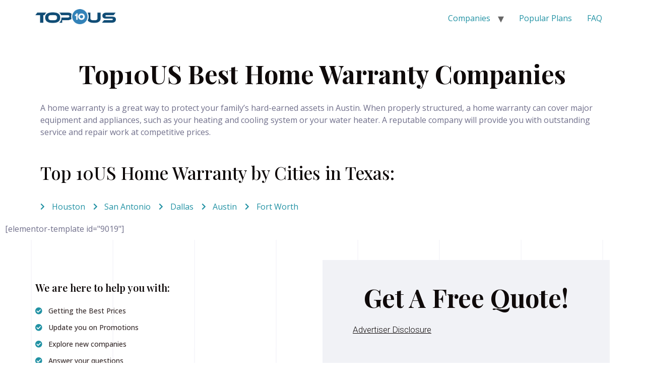

--- FILE ---
content_type: text/html; charset=UTF-8
request_url: https://top10ushomewarranty.com/states/texas/austin-tx/
body_size: 86421
content:
<!doctype html>
<html lang="en-GB">
<head><meta charset="UTF-8"><script>if(navigator.userAgent.match(/MSIE|Internet Explorer/i)||navigator.userAgent.match(/Trident\/7\..*?rv:11/i)){var href=document.location.href;if(!href.match(/[?&]nowprocket/)){if(href.indexOf("?")==-1){if(href.indexOf("#")==-1){document.location.href=href+"?nowprocket=1"}else{document.location.href=href.replace("#","?nowprocket=1#")}}else{if(href.indexOf("#")==-1){document.location.href=href+"&nowprocket=1"}else{document.location.href=href.replace("#","&nowprocket=1#")}}}}</script><script>class RocketLazyLoadScripts{constructor(){this.triggerEvents=["keydown","mousedown","mousemove","touchmove","touchstart","touchend","wheel"],this.userEventHandler=this._triggerListener.bind(this),this.touchStartHandler=this._onTouchStart.bind(this),this.touchMoveHandler=this._onTouchMove.bind(this),this.touchEndHandler=this._onTouchEnd.bind(this),this.clickHandler=this._onClick.bind(this),this.interceptedClicks=[],window.addEventListener("pageshow",e=>{this.persisted=e.persisted}),window.addEventListener("DOMContentLoaded",()=>{this._preconnect3rdParties()}),this.delayedScripts={normal:[],async:[],defer:[]},this.trash=[],this.allJQueries=[]}_addUserInteractionListener(e){if(document.hidden){e._triggerListener();return}this.triggerEvents.forEach(t=>window.addEventListener(t,e.userEventHandler,{passive:!0})),window.addEventListener("touchstart",e.touchStartHandler,{passive:!0}),window.addEventListener("mousedown",e.touchStartHandler),document.addEventListener("visibilitychange",e.userEventHandler)}_removeUserInteractionListener(){this.triggerEvents.forEach(e=>window.removeEventListener(e,this.userEventHandler,{passive:!0})),document.removeEventListener("visibilitychange",this.userEventHandler)}_onTouchStart(e){"HTML"!==e.target.tagName&&(window.addEventListener("touchend",this.touchEndHandler),window.addEventListener("mouseup",this.touchEndHandler),window.addEventListener("touchmove",this.touchMoveHandler,{passive:!0}),window.addEventListener("mousemove",this.touchMoveHandler),e.target.addEventListener("click",this.clickHandler),this._renameDOMAttribute(e.target,"onclick","rocket-onclick"),this._pendingClickStarted())}_onTouchMove(e){window.removeEventListener("touchend",this.touchEndHandler),window.removeEventListener("mouseup",this.touchEndHandler),window.removeEventListener("touchmove",this.touchMoveHandler,{passive:!0}),window.removeEventListener("mousemove",this.touchMoveHandler),e.target.removeEventListener("click",this.clickHandler),this._renameDOMAttribute(e.target,"rocket-onclick","onclick"),this._pendingClickFinished()}_onTouchEnd(e){window.removeEventListener("touchend",this.touchEndHandler),window.removeEventListener("mouseup",this.touchEndHandler),window.removeEventListener("touchmove",this.touchMoveHandler,{passive:!0}),window.removeEventListener("mousemove",this.touchMoveHandler)}_onClick(e){e.target.removeEventListener("click",this.clickHandler),this._renameDOMAttribute(e.target,"rocket-onclick","onclick"),this.interceptedClicks.push(e),e.preventDefault(),e.stopPropagation(),e.stopImmediatePropagation(),this._pendingClickFinished()}_replayClicks(){window.removeEventListener("touchstart",this.touchStartHandler,{passive:!0}),window.removeEventListener("mousedown",this.touchStartHandler),this.interceptedClicks.forEach(e=>{e.target.dispatchEvent(new MouseEvent("click",{view:e.view,bubbles:!0,cancelable:!0}))})}_waitForPendingClicks(){return new Promise(e=>{this._isClickPending?this._pendingClickFinished=e:e()})}_pendingClickStarted(){this._isClickPending=!0}_pendingClickFinished(){this._isClickPending=!1}_renameDOMAttribute(e,t,i){e.hasAttribute&&e.hasAttribute(t)&&(event.target.setAttribute(i,event.target.getAttribute(t)),event.target.removeAttribute(t))}_triggerListener(){this._removeUserInteractionListener(this),"loading"===document.readyState?document.addEventListener("DOMContentLoaded",this._loadEverythingNow.bind(this)):this._loadEverythingNow()}_preconnect3rdParties(){let e=[];document.querySelectorAll("script[type=rocketlazyloadscript]").forEach(t=>{if(t.hasAttribute("src")){let i=new URL(t.src).origin;i!==location.origin&&e.push({src:i,crossOrigin:t.crossOrigin||"module"===t.getAttribute("data-rocket-type")})}}),e=[...new Map(e.map(e=>[JSON.stringify(e),e])).values()],this._batchInjectResourceHints(e,"preconnect")}async _loadEverythingNow(){this.lastBreath=Date.now(),this._delayEventListeners(this),this._delayJQueryReady(this),this._handleDocumentWrite(),this._registerAllDelayedScripts(),this._preloadAllScripts(),await this._loadScriptsFromList(this.delayedScripts.normal),await this._loadScriptsFromList(this.delayedScripts.defer),await this._loadScriptsFromList(this.delayedScripts.async);try{await this._triggerDOMContentLoaded(),await this._triggerWindowLoad()}catch(e){console.error(e)}window.dispatchEvent(new Event("rocket-allScriptsLoaded")),this._waitForPendingClicks().then(()=>{this._replayClicks()}),this._emptyTrash()}_registerAllDelayedScripts(){document.querySelectorAll("script[type=rocketlazyloadscript]").forEach(e=>{e.hasAttribute("data-rocket-src")?e.hasAttribute("async")&&!1!==e.async?this.delayedScripts.async.push(e):e.hasAttribute("defer")&&!1!==e.defer||"module"===e.getAttribute("data-rocket-type")?this.delayedScripts.defer.push(e):this.delayedScripts.normal.push(e):this.delayedScripts.normal.push(e)})}async _transformScript(e){return await this._littleBreath(),new Promise(t=>{function i(){e.setAttribute("data-rocket-status","executed"),t()}function r(){e.setAttribute("data-rocket-status","failed"),t()}try{let n=e.getAttribute("data-rocket-type"),s=e.getAttribute("data-rocket-src");if(n?(e.type=n,e.removeAttribute("data-rocket-type")):e.removeAttribute("type"),e.addEventListener("load",i),e.addEventListener("error",r),s)e.src=s,e.removeAttribute("data-rocket-src");else if(navigator.userAgent.indexOf("Firefox/")>0){var a=document.createElement("script");[...e.attributes].forEach(e=>{"type"!==e.nodeName&&a.setAttribute("data-rocket-type"===e.nodeName?"type":e.nodeName,e.nodeValue)}),a.text=e.text,e.parentNode.replaceChild(a,e),i()}else e.src="data:text/javascript;base64,"+btoa(e.text)}catch(o){r()}})}async _loadScriptsFromList(e){let t=e.shift();return t?(await this._transformScript(t),this._loadScriptsFromList(e)):Promise.resolve()}_preloadAllScripts(){this._batchInjectResourceHints([...this.delayedScripts.normal,...this.delayedScripts.defer,...this.delayedScripts.async],"preload")}_batchInjectResourceHints(e,t){var i=document.createDocumentFragment();e.forEach(e=>{let r=e.getAttribute&&e.getAttribute("data-rocket-src")||e.src;if(r){let n=document.createElement("link");n.href=r,n.rel=t,"preconnect"!==t&&(n.as="script"),e.getAttribute&&"module"===e.getAttribute("data-rocket-type")&&(n.crossOrigin=!0),e.crossOrigin&&(n.crossOrigin=e.crossOrigin),e.integrity&&(n.integrity=e.integrity),i.appendChild(n),this.trash.push(n)}}),document.head.appendChild(i)}_delayEventListeners(e){let t={};function i(e,i){!function e(i){!t[i]&&(t[i]={originalFunctions:{add:i.addEventListener,remove:i.removeEventListener},eventsToRewrite:[]},i.addEventListener=function(){arguments[0]=r(arguments[0]),t[i].originalFunctions.add.apply(i,arguments)},i.removeEventListener=function(){arguments[0]=r(arguments[0]),t[i].originalFunctions.remove.apply(i,arguments)});function r(e){return t[i].eventsToRewrite.indexOf(e)>=0?"rocket-"+e:e}}(e),t[e].eventsToRewrite.push(i)}function r(e,t){let i=e[t];Object.defineProperty(e,t,{get:()=>i||function(){},set(r){e["rocket"+t]=i=r}})}i(document,"DOMContentLoaded"),i(window,"DOMContentLoaded"),i(window,"load"),i(window,"pageshow"),i(document,"readystatechange"),r(document,"onreadystatechange"),r(window,"onload"),r(window,"onpageshow"),Object.defineProperty(document,"readyState",{get:()=>e.rocketReadyState,set(t){e.rocketReadyState=t}}),document.readyState="loading"}_delayJQueryReady(e){let t;function i(i){if(i&&i.fn&&!e.allJQueries.includes(i)){i.fn.ready=i.fn.init.prototype.ready=function(t){return e.domReadyFired?t.bind(document)(i):document.addEventListener("rocket-DOMContentLoaded",()=>t.bind(document)(i)),i([])};let r=i.fn.on;i.fn.on=i.fn.init.prototype.on=function(){if(this[0]===window){function e(e){return e.split(" ").map(e=>"load"===e||0===e.indexOf("load.")?"rocket-jquery-load":e).join(" ")}"string"==typeof arguments[0]||arguments[0]instanceof String?arguments[0]=e(arguments[0]):"object"==typeof arguments[0]&&Object.keys(arguments[0]).forEach(t=>{delete Object.assign(arguments[0],{[e(t)]:arguments[0][t]})[t]})}return r.apply(this,arguments),this},e.allJQueries.push(i)}t=i}i(window.jQuery),Object.defineProperty(window,"jQuery",{get:()=>t,set(e){i(e)}})}async _triggerDOMContentLoaded(){this.domReadyFired=!0,document.readyState="interactive",await this._littleBreath(),document.dispatchEvent(new Event("rocket-DOMContentLoaded")),await this._littleBreath(),window.dispatchEvent(new Event("rocket-DOMContentLoaded")),await this._littleBreath(),document.dispatchEvent(new Event("rocket-readystatechange")),await this._littleBreath(),document.rocketonreadystatechange&&document.rocketonreadystatechange()}async _triggerWindowLoad(){document.readyState="complete",await this._littleBreath(),window.dispatchEvent(new Event("rocket-load")),await this._littleBreath(),window.rocketonload&&window.rocketonload(),await this._littleBreath(),this.allJQueries.forEach(e=>e(window).trigger("rocket-jquery-load")),await this._littleBreath();let e=new Event("rocket-pageshow");e.persisted=this.persisted,window.dispatchEvent(e),await this._littleBreath(),window.rocketonpageshow&&window.rocketonpageshow({persisted:this.persisted})}_handleDocumentWrite(){let e=new Map;document.write=document.writeln=function(t){let i=document.currentScript;i||console.error("WPRocket unable to document.write this: "+t);let r=document.createRange(),n=i.parentElement,s=e.get(i);void 0===s&&(s=i.nextSibling,e.set(i,s));let a=document.createDocumentFragment();r.setStart(a,0),a.appendChild(r.createContextualFragment(t)),n.insertBefore(a,s)}}async _littleBreath(){Date.now()-this.lastBreath>45&&(await this._requestAnimFrame(),this.lastBreath=Date.now())}async _requestAnimFrame(){return document.hidden?new Promise(e=>setTimeout(e)):new Promise(e=>requestAnimationFrame(e))}_emptyTrash(){this.trash.forEach(e=>e.remove())}static run(){let e=new RocketLazyLoadScripts;e._addUserInteractionListener(e)}}RocketLazyLoadScripts.run();</script>
	
	<meta name="viewport" content="width=device-width, initial-scale=1">
	<link rel="profile" href="https://gmpg.org/xfn/11">
	<meta name='robots' content='index, follow, max-image-preview:large, max-snippet:-1, max-video-preview:-1' />

	<!-- This site is optimized with the Yoast SEO Premium plugin v17.0 (Yoast SEO v20.1) - https://yoast.com/wordpress/plugins/seo/ -->
	<title>Home Warranty in Austin Texas</title><link rel="preload" as="style" href="https://fonts.googleapis.com/css?family=Roboto%3A100%2C100italic%2C200%2C200italic%2C300%2C300italic%2C400%2C400italic%2C500%2C500italic%2C600%2C600italic%2C700%2C700italic%2C800%2C800italic%2C900%2C900italic%7CRoboto%20Slab%3A100%2C100italic%2C200%2C200italic%2C300%2C300italic%2C400%2C400italic%2C500%2C500italic%2C600%2C600italic%2C700%2C700italic%2C800%2C800italic%2C900%2C900italic%7COpen%20Sans%3A100%2C100italic%2C200%2C200italic%2C300%2C300italic%2C400%2C400italic%2C500%2C500italic%2C600%2C600italic%2C700%2C700italic%2C800%2C800italic%2C900%2C900italic%7CPlayfair%20Display%3A100%2C100italic%2C200%2C200italic%2C300%2C300italic%2C400%2C400italic%2C500%2C500italic%2C600%2C600italic%2C700%2C700italic%2C800%2C800italic%2C900%2C900italic&#038;display=swap" /><link rel="stylesheet" href="https://fonts.googleapis.com/css?family=Roboto%3A100%2C100italic%2C200%2C200italic%2C300%2C300italic%2C400%2C400italic%2C500%2C500italic%2C600%2C600italic%2C700%2C700italic%2C800%2C800italic%2C900%2C900italic%7CRoboto%20Slab%3A100%2C100italic%2C200%2C200italic%2C300%2C300italic%2C400%2C400italic%2C500%2C500italic%2C600%2C600italic%2C700%2C700italic%2C800%2C800italic%2C900%2C900italic%7COpen%20Sans%3A100%2C100italic%2C200%2C200italic%2C300%2C300italic%2C400%2C400italic%2C500%2C500italic%2C600%2C600italic%2C700%2C700italic%2C800%2C800italic%2C900%2C900italic%7CPlayfair%20Display%3A100%2C100italic%2C200%2C200italic%2C300%2C300italic%2C400%2C400italic%2C500%2C500italic%2C600%2C600italic%2C700%2C700italic%2C800%2C800italic%2C900%2C900italic&#038;display=swap" media="print" onload="this.media='all'" /><noscript><link rel="stylesheet" href="https://fonts.googleapis.com/css?family=Roboto%3A100%2C100italic%2C200%2C200italic%2C300%2C300italic%2C400%2C400italic%2C500%2C500italic%2C600%2C600italic%2C700%2C700italic%2C800%2C800italic%2C900%2C900italic%7CRoboto%20Slab%3A100%2C100italic%2C200%2C200italic%2C300%2C300italic%2C400%2C400italic%2C500%2C500italic%2C600%2C600italic%2C700%2C700italic%2C800%2C800italic%2C900%2C900italic%7COpen%20Sans%3A100%2C100italic%2C200%2C200italic%2C300%2C300italic%2C400%2C400italic%2C500%2C500italic%2C600%2C600italic%2C700%2C700italic%2C800%2C800italic%2C900%2C900italic%7CPlayfair%20Display%3A100%2C100italic%2C200%2C200italic%2C300%2C300italic%2C400%2C400italic%2C500%2C500italic%2C600%2C600italic%2C700%2C700italic%2C800%2C800italic%2C900%2C900italic&#038;display=swap" /></noscript><link rel="stylesheet" href="https://top10ushomewarranty.com/wp-content/cache/min/1/75fa0bc1d142861ae159979443b3fa2f.css" media="all" data-minify="1" />
	<meta name="description" content="A home warranty from a reputable home warranty company can save you money on costly repairs and replacements in Texas." />
	<link rel="canonical" href="https://top10ushomewarranty.com/states/texas/austin-tx/" />
	<meta property="og:locale" content="en_GB" />
	<meta property="og:type" content="article" />
	<meta property="og:title" content="Austin, TX" />
	<meta property="og:description" content="A home warranty is a great way to protect your family’s hard-earned assets in Austin. When properly structured, a home warranty can cover major equipment" />
	<meta property="og:url" content="https://top10ushomewarranty.com/states/texas/austin-tx/" />
	<meta property="og:site_name" content="Top10usHomeWarranty" />
	<meta property="article:modified_time" content="2022-01-25T05:35:25+00:00" />
	<meta property="og:image" content="https://i0.wp.com/top10ushomewarranty.com/wp-content/uploads/2021/06/kutip.png" />
	<meta name="twitter:card" content="summary_large_image" />
	<meta name="twitter:label1" content="Estimated reading time" />
	<meta name="twitter:data1" content="2 minutes" />
	<script type="application/ld+json" class="yoast-schema-graph">{"@context":"https://schema.org","@graph":[{"@type":"WebPage","@id":"https://top10ushomewarranty.com/states/texas/austin-tx/","url":"https://top10ushomewarranty.com/states/texas/austin-tx/","name":"Home Warranty in Austin Texas","isPartOf":{"@id":"https://top10ushomewarranty.com/#website"},"primaryImageOfPage":{"@id":"https://top10ushomewarranty.com/states/texas/austin-tx/#primaryimage"},"image":{"@id":"https://top10ushomewarranty.com/states/texas/austin-tx/#primaryimage"},"thumbnailUrl":"https://i0.wp.com/top10ushomewarranty.com/wp-content/uploads/2021/06/kutip.png","datePublished":"2021-12-23T13:57:11+00:00","dateModified":"2022-01-25T05:35:25+00:00","description":"A home warranty from a reputable home warranty company can save you money on costly repairs and replacements in Texas.","breadcrumb":{"@id":"https://top10ushomewarranty.com/states/texas/austin-tx/#breadcrumb"},"inLanguage":"en-GB","potentialAction":[{"@type":"ReadAction","target":["https://top10ushomewarranty.com/states/texas/austin-tx/"]}]},{"@type":"ImageObject","inLanguage":"en-GB","@id":"https://top10ushomewarranty.com/states/texas/austin-tx/#primaryimage","url":"https://i0.wp.com/top10ushomewarranty.com/wp-content/uploads/2021/06/kutip.png","contentUrl":"https://i0.wp.com/top10ushomewarranty.com/wp-content/uploads/2021/06/kutip.png","width":92,"height":72},{"@type":"BreadcrumbList","@id":"https://top10ushomewarranty.com/states/texas/austin-tx/#breadcrumb","itemListElement":[{"@type":"ListItem","position":1,"name":"Home","item":"https://top10ushomewarranty.com/"},{"@type":"ListItem","position":2,"name":"States","item":"https://top10ushomewarranty.com/states/"},{"@type":"ListItem","position":3,"name":"Texas","item":"https://top10ushomewarranty.com/states/texas/"},{"@type":"ListItem","position":4,"name":"Austin, TX"}]},{"@type":"WebSite","@id":"https://top10ushomewarranty.com/#website","url":"https://top10ushomewarranty.com/","name":"Top10usHomeWarranty","description":"American Ratings and Reviews You Can Trust","publisher":{"@id":"https://top10ushomewarranty.com/#organization"},"potentialAction":[{"@type":"SearchAction","target":{"@type":"EntryPoint","urlTemplate":"https://top10ushomewarranty.com/?s={search_term_string}"},"query-input":"required name=search_term_string"}],"inLanguage":"en-GB"},{"@type":"Organization","@id":"https://top10ushomewarranty.com/#organization","name":"Top10usHomeWarranty","url":"https://top10ushomewarranty.com/","logo":{"@type":"ImageObject","inLanguage":"en-GB","@id":"https://top10ushomewarranty.com/#/schema/logo/image/","url":"https://i0.wp.com/top10ushomewarranty.com/wp-content/uploads/2021/06/top10-1.png","contentUrl":"https://i0.wp.com/top10ushomewarranty.com/wp-content/uploads/2021/06/top10-1.png","width":3634,"height":691,"caption":"Top10usHomeWarranty"},"image":{"@id":"https://top10ushomewarranty.com/#/schema/logo/image/"}}]}</script>
	<!-- / Yoast SEO Premium plugin. -->


<link rel='dns-prefetch' href='//maps.googleapis.com' />
<link rel='dns-prefetch' href='//i0.wp.com' />
<link href='https://fonts.gstatic.com' crossorigin rel='preconnect' />
<link href='https://i0.wp.com' rel='preconnect' />
<link rel="alternate" type="application/rss+xml" title="Top10usHomeWarranty &raquo; Feed" href="https://top10ushomewarranty.com/feed/" />
<link rel="alternate" type="application/rss+xml" title="Top10usHomeWarranty &raquo; Comments Feed" href="https://top10ushomewarranty.com/comments/feed/" />
<link rel="alternate" title="oEmbed (JSON)" type="application/json+oembed" href="https://top10ushomewarranty.com/wp-json/oembed/1.0/embed?url=https%3A%2F%2Ftop10ushomewarranty.com%2Fstates%2Ftexas%2Faustin-tx%2F" />
<link rel="alternate" title="oEmbed (XML)" type="text/xml+oembed" href="https://top10ushomewarranty.com/wp-json/oembed/1.0/embed?url=https%3A%2F%2Ftop10ushomewarranty.com%2Fstates%2Ftexas%2Faustin-tx%2F&#038;format=xml" />
<style id='wp-img-auto-sizes-contain-inline-css'>
img:is([sizes=auto i],[sizes^="auto," i]){contain-intrinsic-size:3000px 1500px}
/*# sourceURL=wp-img-auto-sizes-contain-inline-css */
</style>
<style id='wp-emoji-styles-inline-css'>

	img.wp-smiley, img.emoji {
		display: inline !important;
		border: none !important;
		box-shadow: none !important;
		height: 1em !important;
		width: 1em !important;
		margin: 0 0.07em !important;
		vertical-align: -0.1em !important;
		background: none !important;
		padding: 0 !important;
	}
/*# sourceURL=wp-emoji-styles-inline-css */
</style>

<style id='global-styles-inline-css'>
:root{--wp--preset--aspect-ratio--square: 1;--wp--preset--aspect-ratio--4-3: 4/3;--wp--preset--aspect-ratio--3-4: 3/4;--wp--preset--aspect-ratio--3-2: 3/2;--wp--preset--aspect-ratio--2-3: 2/3;--wp--preset--aspect-ratio--16-9: 16/9;--wp--preset--aspect-ratio--9-16: 9/16;--wp--preset--color--black: #000000;--wp--preset--color--cyan-bluish-gray: #abb8c3;--wp--preset--color--white: #ffffff;--wp--preset--color--pale-pink: #f78da7;--wp--preset--color--vivid-red: #cf2e2e;--wp--preset--color--luminous-vivid-orange: #ff6900;--wp--preset--color--luminous-vivid-amber: #fcb900;--wp--preset--color--light-green-cyan: #7bdcb5;--wp--preset--color--vivid-green-cyan: #00d084;--wp--preset--color--pale-cyan-blue: #8ed1fc;--wp--preset--color--vivid-cyan-blue: #0693e3;--wp--preset--color--vivid-purple: #9b51e0;--wp--preset--gradient--vivid-cyan-blue-to-vivid-purple: linear-gradient(135deg,rgb(6,147,227) 0%,rgb(155,81,224) 100%);--wp--preset--gradient--light-green-cyan-to-vivid-green-cyan: linear-gradient(135deg,rgb(122,220,180) 0%,rgb(0,208,130) 100%);--wp--preset--gradient--luminous-vivid-amber-to-luminous-vivid-orange: linear-gradient(135deg,rgb(252,185,0) 0%,rgb(255,105,0) 100%);--wp--preset--gradient--luminous-vivid-orange-to-vivid-red: linear-gradient(135deg,rgb(255,105,0) 0%,rgb(207,46,46) 100%);--wp--preset--gradient--very-light-gray-to-cyan-bluish-gray: linear-gradient(135deg,rgb(238,238,238) 0%,rgb(169,184,195) 100%);--wp--preset--gradient--cool-to-warm-spectrum: linear-gradient(135deg,rgb(74,234,220) 0%,rgb(151,120,209) 20%,rgb(207,42,186) 40%,rgb(238,44,130) 60%,rgb(251,105,98) 80%,rgb(254,248,76) 100%);--wp--preset--gradient--blush-light-purple: linear-gradient(135deg,rgb(255,206,236) 0%,rgb(152,150,240) 100%);--wp--preset--gradient--blush-bordeaux: linear-gradient(135deg,rgb(254,205,165) 0%,rgb(254,45,45) 50%,rgb(107,0,62) 100%);--wp--preset--gradient--luminous-dusk: linear-gradient(135deg,rgb(255,203,112) 0%,rgb(199,81,192) 50%,rgb(65,88,208) 100%);--wp--preset--gradient--pale-ocean: linear-gradient(135deg,rgb(255,245,203) 0%,rgb(182,227,212) 50%,rgb(51,167,181) 100%);--wp--preset--gradient--electric-grass: linear-gradient(135deg,rgb(202,248,128) 0%,rgb(113,206,126) 100%);--wp--preset--gradient--midnight: linear-gradient(135deg,rgb(2,3,129) 0%,rgb(40,116,252) 100%);--wp--preset--font-size--small: 13px;--wp--preset--font-size--medium: 20px;--wp--preset--font-size--large: 36px;--wp--preset--font-size--x-large: 42px;--wp--preset--spacing--20: 0.44rem;--wp--preset--spacing--30: 0.67rem;--wp--preset--spacing--40: 1rem;--wp--preset--spacing--50: 1.5rem;--wp--preset--spacing--60: 2.25rem;--wp--preset--spacing--70: 3.38rem;--wp--preset--spacing--80: 5.06rem;--wp--preset--shadow--natural: 6px 6px 9px rgba(0, 0, 0, 0.2);--wp--preset--shadow--deep: 12px 12px 50px rgba(0, 0, 0, 0.4);--wp--preset--shadow--sharp: 6px 6px 0px rgba(0, 0, 0, 0.2);--wp--preset--shadow--outlined: 6px 6px 0px -3px rgb(255, 255, 255), 6px 6px rgb(0, 0, 0);--wp--preset--shadow--crisp: 6px 6px 0px rgb(0, 0, 0);}:root { --wp--style--global--content-size: 800px;--wp--style--global--wide-size: 1200px; }:where(body) { margin: 0; }.wp-site-blocks > .alignleft { float: left; margin-right: 2em; }.wp-site-blocks > .alignright { float: right; margin-left: 2em; }.wp-site-blocks > .aligncenter { justify-content: center; margin-left: auto; margin-right: auto; }:where(.wp-site-blocks) > * { margin-block-start: 24px; margin-block-end: 0; }:where(.wp-site-blocks) > :first-child { margin-block-start: 0; }:where(.wp-site-blocks) > :last-child { margin-block-end: 0; }:root { --wp--style--block-gap: 24px; }:root :where(.is-layout-flow) > :first-child{margin-block-start: 0;}:root :where(.is-layout-flow) > :last-child{margin-block-end: 0;}:root :where(.is-layout-flow) > *{margin-block-start: 24px;margin-block-end: 0;}:root :where(.is-layout-constrained) > :first-child{margin-block-start: 0;}:root :where(.is-layout-constrained) > :last-child{margin-block-end: 0;}:root :where(.is-layout-constrained) > *{margin-block-start: 24px;margin-block-end: 0;}:root :where(.is-layout-flex){gap: 24px;}:root :where(.is-layout-grid){gap: 24px;}.is-layout-flow > .alignleft{float: left;margin-inline-start: 0;margin-inline-end: 2em;}.is-layout-flow > .alignright{float: right;margin-inline-start: 2em;margin-inline-end: 0;}.is-layout-flow > .aligncenter{margin-left: auto !important;margin-right: auto !important;}.is-layout-constrained > .alignleft{float: left;margin-inline-start: 0;margin-inline-end: 2em;}.is-layout-constrained > .alignright{float: right;margin-inline-start: 2em;margin-inline-end: 0;}.is-layout-constrained > .aligncenter{margin-left: auto !important;margin-right: auto !important;}.is-layout-constrained > :where(:not(.alignleft):not(.alignright):not(.alignfull)){max-width: var(--wp--style--global--content-size);margin-left: auto !important;margin-right: auto !important;}.is-layout-constrained > .alignwide{max-width: var(--wp--style--global--wide-size);}body .is-layout-flex{display: flex;}.is-layout-flex{flex-wrap: wrap;align-items: center;}.is-layout-flex > :is(*, div){margin: 0;}body .is-layout-grid{display: grid;}.is-layout-grid > :is(*, div){margin: 0;}body{padding-top: 0px;padding-right: 0px;padding-bottom: 0px;padding-left: 0px;}a:where(:not(.wp-element-button)){text-decoration: underline;}:root :where(.wp-element-button, .wp-block-button__link){background-color: #32373c;border-width: 0;color: #fff;font-family: inherit;font-size: inherit;font-style: inherit;font-weight: inherit;letter-spacing: inherit;line-height: inherit;padding-top: calc(0.667em + 2px);padding-right: calc(1.333em + 2px);padding-bottom: calc(0.667em + 2px);padding-left: calc(1.333em + 2px);text-decoration: none;text-transform: inherit;}.has-black-color{color: var(--wp--preset--color--black) !important;}.has-cyan-bluish-gray-color{color: var(--wp--preset--color--cyan-bluish-gray) !important;}.has-white-color{color: var(--wp--preset--color--white) !important;}.has-pale-pink-color{color: var(--wp--preset--color--pale-pink) !important;}.has-vivid-red-color{color: var(--wp--preset--color--vivid-red) !important;}.has-luminous-vivid-orange-color{color: var(--wp--preset--color--luminous-vivid-orange) !important;}.has-luminous-vivid-amber-color{color: var(--wp--preset--color--luminous-vivid-amber) !important;}.has-light-green-cyan-color{color: var(--wp--preset--color--light-green-cyan) !important;}.has-vivid-green-cyan-color{color: var(--wp--preset--color--vivid-green-cyan) !important;}.has-pale-cyan-blue-color{color: var(--wp--preset--color--pale-cyan-blue) !important;}.has-vivid-cyan-blue-color{color: var(--wp--preset--color--vivid-cyan-blue) !important;}.has-vivid-purple-color{color: var(--wp--preset--color--vivid-purple) !important;}.has-black-background-color{background-color: var(--wp--preset--color--black) !important;}.has-cyan-bluish-gray-background-color{background-color: var(--wp--preset--color--cyan-bluish-gray) !important;}.has-white-background-color{background-color: var(--wp--preset--color--white) !important;}.has-pale-pink-background-color{background-color: var(--wp--preset--color--pale-pink) !important;}.has-vivid-red-background-color{background-color: var(--wp--preset--color--vivid-red) !important;}.has-luminous-vivid-orange-background-color{background-color: var(--wp--preset--color--luminous-vivid-orange) !important;}.has-luminous-vivid-amber-background-color{background-color: var(--wp--preset--color--luminous-vivid-amber) !important;}.has-light-green-cyan-background-color{background-color: var(--wp--preset--color--light-green-cyan) !important;}.has-vivid-green-cyan-background-color{background-color: var(--wp--preset--color--vivid-green-cyan) !important;}.has-pale-cyan-blue-background-color{background-color: var(--wp--preset--color--pale-cyan-blue) !important;}.has-vivid-cyan-blue-background-color{background-color: var(--wp--preset--color--vivid-cyan-blue) !important;}.has-vivid-purple-background-color{background-color: var(--wp--preset--color--vivid-purple) !important;}.has-black-border-color{border-color: var(--wp--preset--color--black) !important;}.has-cyan-bluish-gray-border-color{border-color: var(--wp--preset--color--cyan-bluish-gray) !important;}.has-white-border-color{border-color: var(--wp--preset--color--white) !important;}.has-pale-pink-border-color{border-color: var(--wp--preset--color--pale-pink) !important;}.has-vivid-red-border-color{border-color: var(--wp--preset--color--vivid-red) !important;}.has-luminous-vivid-orange-border-color{border-color: var(--wp--preset--color--luminous-vivid-orange) !important;}.has-luminous-vivid-amber-border-color{border-color: var(--wp--preset--color--luminous-vivid-amber) !important;}.has-light-green-cyan-border-color{border-color: var(--wp--preset--color--light-green-cyan) !important;}.has-vivid-green-cyan-border-color{border-color: var(--wp--preset--color--vivid-green-cyan) !important;}.has-pale-cyan-blue-border-color{border-color: var(--wp--preset--color--pale-cyan-blue) !important;}.has-vivid-cyan-blue-border-color{border-color: var(--wp--preset--color--vivid-cyan-blue) !important;}.has-vivid-purple-border-color{border-color: var(--wp--preset--color--vivid-purple) !important;}.has-vivid-cyan-blue-to-vivid-purple-gradient-background{background: var(--wp--preset--gradient--vivid-cyan-blue-to-vivid-purple) !important;}.has-light-green-cyan-to-vivid-green-cyan-gradient-background{background: var(--wp--preset--gradient--light-green-cyan-to-vivid-green-cyan) !important;}.has-luminous-vivid-amber-to-luminous-vivid-orange-gradient-background{background: var(--wp--preset--gradient--luminous-vivid-amber-to-luminous-vivid-orange) !important;}.has-luminous-vivid-orange-to-vivid-red-gradient-background{background: var(--wp--preset--gradient--luminous-vivid-orange-to-vivid-red) !important;}.has-very-light-gray-to-cyan-bluish-gray-gradient-background{background: var(--wp--preset--gradient--very-light-gray-to-cyan-bluish-gray) !important;}.has-cool-to-warm-spectrum-gradient-background{background: var(--wp--preset--gradient--cool-to-warm-spectrum) !important;}.has-blush-light-purple-gradient-background{background: var(--wp--preset--gradient--blush-light-purple) !important;}.has-blush-bordeaux-gradient-background{background: var(--wp--preset--gradient--blush-bordeaux) !important;}.has-luminous-dusk-gradient-background{background: var(--wp--preset--gradient--luminous-dusk) !important;}.has-pale-ocean-gradient-background{background: var(--wp--preset--gradient--pale-ocean) !important;}.has-electric-grass-gradient-background{background: var(--wp--preset--gradient--electric-grass) !important;}.has-midnight-gradient-background{background: var(--wp--preset--gradient--midnight) !important;}.has-small-font-size{font-size: var(--wp--preset--font-size--small) !important;}.has-medium-font-size{font-size: var(--wp--preset--font-size--medium) !important;}.has-large-font-size{font-size: var(--wp--preset--font-size--large) !important;}.has-x-large-font-size{font-size: var(--wp--preset--font-size--x-large) !important;}
/*# sourceURL=global-styles-inline-css */
</style>

<style id='if-so-public-dummy-inline-css'>
        .lds-dual-ring {
          display: inline-block;
          width: 16px;
          height: 16px;
        }
        .lds-dual-ring:after {
          content: " ";
          display: block;
          width: 16px;
          height: 16px;
          margin: 0px;
          border-radius: 50%;
          border: 3px solid #000;
          border-color: #000 transparent #000 transparent;
          animation: lds-dual-ring 1.2s linear infinite;
        }
        @keyframes lds-dual-ring {
          0% {
            transform: rotate(0deg);
          }
          100% {
            transform: rotate(360deg);
          }
        }
        /*loader 2*/
        .ifso-logo-loader {
            font-size: 20px;
            width: 64px;
            font-family: sans-serif;
            position: relative;
            height: auto;
            font-weight: 800;
        }
        .ifso-logo-loader:before {
            content: '';
            position: absolute;
            left: 30%;
            top: 36%;
            width: 14px;
            height: 22px;
            clip-path: polygon(100% 50%, 0 0, 0 100%);
            background: #fd5b56;
            animation: spinAndMoveArrow 2s infinite;
            height: 9px;
            width: 7px;
        }
        .ifso-logo-loader:after {
            content: "If So";
            word-spacing: 12px;
        }
        @keyframes spinAndMoveArrow {
                40% {
                    transform: rotate(360deg);
                }
    
                60% {
                    transform: translateX(-5px);
                }
    
                80% {
                    transform: translateX(5px);
                }
    
                100% {
                    transform: translateX(0);
                }
        }
        /*Loader 3 - default content*/
        .ifso-default-content-loader{
            display:inline-block;
        }
        
/*# sourceURL=if-so-public-dummy-inline-css */
</style>








<link rel='stylesheet' id='elementor-post-14-css' href='https://top10ushomewarranty.com/wp-content/uploads/elementor/css/post-14.css?ver=1678364411' media='all' />
<link rel='stylesheet' id='elementor-post-15857-css' href='https://top10ushomewarranty.com/wp-content/uploads/elementor/css/post-15857.css?ver=1678367907' media='all' />
<style id='rocket-lazyload-inline-css'>
.rll-youtube-player{position:relative;padding-bottom:56.23%;height:0;overflow:hidden;max-width:100%;}.rll-youtube-player:focus-within{outline: 2px solid currentColor;outline-offset: 5px;}.rll-youtube-player iframe{position:absolute;top:0;left:0;width:100%;height:100%;z-index:100;background:0 0}.rll-youtube-player img{bottom:0;display:block;left:0;margin:auto;max-width:100%;width:100%;position:absolute;right:0;top:0;border:none;height:auto;-webkit-transition:.4s all;-moz-transition:.4s all;transition:.4s all}.rll-youtube-player img:hover{-webkit-filter:brightness(75%)}.rll-youtube-player .play{height:100%;width:100%;left:0;top:0;position:absolute;background:url(https://i0.wp.com/top10ushomewarranty.com/wp-content/plugins/wp-rocket/assets/img/youtube.png) no-repeat center;background-color: transparent !important;cursor:pointer;border:none;}.wp-embed-responsive .wp-has-aspect-ratio .rll-youtube-player{position:absolute;padding-bottom:0;width:100%;height:100%;top:0;bottom:0;left:0;right:0}
/*# sourceURL=rocket-lazyload-inline-css */
</style>



<link rel="preconnect" href="https://fonts.gstatic.com/" crossorigin><script type="rocketlazyloadscript" data-rocket-src="https://top10ushomewarranty.com/wp-includes/js/jquery/jquery.min.js?ver=3.7.1" id="jquery-core-js" defer></script>
<script type="rocketlazyloadscript" data-rocket-src="https://top10ushomewarranty.com/wp-includes/js/jquery/jquery-migrate.min.js?ver=3.4.1" id="jquery-migrate-js" defer></script>
<script type="rocketlazyloadscript" id="if-so-js-before">
var nonce = "e24521bc20";
    var ajaxurl = "https://top10ushomewarranty.com/wp-admin/admin-ajax.php";
    var ifso_page_url = "https://top10ushomewarranty.com/states/texas/austin-tx/";
    var isAnalyticsOn = true;
    var isPageVisitedOn = 0;
    var isVisitCountEnabled = 1;
    var referrer_for_pageload = document.referrer;
//# sourceURL=if-so-js-before
</script>
<script type="rocketlazyloadscript" data-minify="1" data-rocket-src="https://top10ushomewarranty.com/wp-content/cache/min/1/wp-content/plugins/if-so/public/js/if-so-public.js?ver=1676825868" id="if-so-js" defer></script>
<link rel="https://api.w.org/" href="https://top10ushomewarranty.com/wp-json/" /><link rel="alternate" title="JSON" type="application/json" href="https://top10ushomewarranty.com/wp-json/wp/v2/pages/15857" /><link rel="EditURI" type="application/rsd+xml" title="RSD" href="https://top10ushomewarranty.com/xmlrpc.php?rsd" />
<link rel='shortlink' href='https://top10ushomewarranty.com/?p=15857' />

	<script type="rocketlazyloadscript">
	var input_fields = ' #field_f3433b6, #superlongform';
	</script>
<!-- Google Tag Manager -->
<script type="rocketlazyloadscript">(function(w,d,s,l,i){w[l]=w[l]||[];w[l].push({'gtm.start':
new Date().getTime(),event:'gtm.js'});var f=d.getElementsByTagName(s)[0],
j=d.createElement(s),dl=l!='dataLayer'?'&l='+l:'';j.async=true;j.src=
'https://www.googletagmanager.com/gtm.js?id='+i+dl;f.parentNode.insertBefore(j,f);
})(window,document,'script','dataLayer','GTM-PTNJLSG');</script>
<!-- End Google Tag Manager -->
<script type="rocketlazyloadscript" data-rocket-src="https://www.googleoptimize.com/optimize.js?id=OPT-TDKJP52" defer></script>

<script type="rocketlazyloadscript">
!function (w, d, t) {
  w.TiktokAnalyticsObject=t;var ttq=w[t]=w[t]||[];ttq.methods=["page","track","identify","instances","debug","on","off","once","ready","alias","group","enableCookie","disableCookie"],ttq.setAndDefer=function(t,e){t[e]=function(){t.push([e].concat(Array.prototype.slice.call(arguments,0)))}};for(var i=0;i<ttq.methods.length;i++)ttq.setAndDefer(ttq,ttq.methods[i]);ttq.instance=function(t){for(var e=ttq._i[t]||[],n=0;n<ttq.methods.length;n++)ttq.setAndDefer(e,ttq.methods[n]);return e},ttq.load=function(e,n){var i="https://analytics.tiktok.com/i18n/pixel/events.js";ttq._i=ttq._i||{},ttq._i[e]=[],ttq._i[e]._u=i,ttq._t=ttq._t||{},ttq._t[e]=+new Date,ttq._o=ttq._o||{},ttq._o[e]=n||{};var o=document.createElement("script");o.type="text/javascript",o.async=!0,o.src=i+"?sdkid="+e+"&lib="+t;var a=document.getElementsByTagName("script")[0];a.parentNode.insertBefore(o,a)};

  ttq.load('C7A6Q1AFLPEHVB5NKI10');
  ttq.page();

}(window, document, 'ttq');
</script>
<script type="rocketlazyloadscript">(function(w,d,t,r,u){var f,n,i;w[u]=w[u]||[],f=function(){var o={ti:"17558332"};o.q=w[u],w[u]=new UET(o),w[u].push("pageLoad")},n=d.createElement(t),n.src=r,n.async=1,n.onload=n.onreadystatechange=function(){var s=this.readyState;s&&s!=="loaded"&&s!=="complete"||(f(),n.onload=n.onreadystatechange=null)},i=d.getElementsByTagName(t)[0],i.parentNode.insertBefore(n,i)})(window,document,"script","//bat.bing.com/bat.js","uetq");</script><meta name="generator" content="Elementor 3.11.1; features: e_dom_optimization, e_optimized_assets_loading, a11y_improvements; settings: css_print_method-external, google_font-enabled, font_display-auto">
<link rel="icon" href="https://i0.wp.com/top10ushomewarranty.com/wp-content/uploads/2021/06/Favicon-150x150.png" sizes="32x32" />
<link rel="icon" href="https://i0.wp.com/top10ushomewarranty.com/wp-content/uploads/2021/06/Favicon.png" sizes="192x192" />
<link rel="apple-touch-icon" href="https://i0.wp.com/top10ushomewarranty.com/wp-content/uploads/2021/06/Favicon.png" />
<meta name="msapplication-TileImage" content="https://i0.wp.com/top10ushomewarranty.com/wp-content/uploads/2021/06/Favicon.png" />
		<style id="wp-custom-css">
			.site-branding a {
    max-width: 160px;
}
header#site-header {
    margin-bottom: 30px;
}		</style>
		<noscript><style id="rocket-lazyload-nojs-css">.rll-youtube-player, [data-lazy-src]{display:none !important;}</style></noscript>
</head>
<body class="wp-singular page-template-default page page-id-15857 page-child parent-pageid-8514 wp-custom-logo wp-embed-responsive wp-theme-hello-elementor hello-elementor-default elementor-default elementor-kit-14 elementor-page elementor-page-15857">

<!-- Google Tag Manager (noscript) -->
<noscript><iframe src="https://www.googletagmanager.com/ns.html?id=GTM-PTNJLSG"
height="0" width="0" style="display:none;visibility:hidden"></iframe></noscript>
<!-- End Google Tag Manager (noscript) -->
<a class="skip-link screen-reader-text" href="#content">Skip to content</a>


<header id="site-header" class="site-header">

	<div class="site-branding">
		<a href="https://top10ushomewarranty.com/" class="custom-logo-link" rel="home"><img width="3634" height="691" src="data:image/svg+xml,%3Csvg%20xmlns='http://www.w3.org/2000/svg'%20viewBox='0%200%203634%20691'%3E%3C/svg%3E" class="custom-logo" alt="Top10usHomeWarranty" decoding="async" fetchpriority="high" data-lazy-srcset="https://i0.wp.com/top10ushomewarranty.com/wp-content/uploads/2021/06/top10-1.png 3634w, https://i0.wp.com/top10ushomewarranty.com/wp-content/uploads/2021/06/top10-1-300x57.png 300w, https://i0.wp.com/top10ushomewarranty.com/wp-content/uploads/2021/06/top10-1-1024x195.png 1024w, https://i0.wp.com/top10ushomewarranty.com/wp-content/uploads/2021/06/top10-1-768x146.png 768w, https://i0.wp.com/top10ushomewarranty.com/wp-content/uploads/2021/06/top10-1-1536x292.png 1536w, https://i0.wp.com/top10ushomewarranty.com/wp-content/uploads/2021/06/top10-1-2048x389.png 2048w" data-lazy-sizes="(max-width: 3634px) 100vw, 3634px" data-lazy-src="https://i0.wp.com/top10ushomewarranty.com/wp-content/uploads/2021/06/top10-1.png" /><noscript><img width="3634" height="691" src="https://i0.wp.com/top10ushomewarranty.com/wp-content/uploads/2021/06/top10-1.png" class="custom-logo" alt="Top10usHomeWarranty" decoding="async" fetchpriority="high" srcset="https://i0.wp.com/top10ushomewarranty.com/wp-content/uploads/2021/06/top10-1.png 3634w, https://i0.wp.com/top10ushomewarranty.com/wp-content/uploads/2021/06/top10-1-300x57.png 300w, https://i0.wp.com/top10ushomewarranty.com/wp-content/uploads/2021/06/top10-1-1024x195.png 1024w, https://i0.wp.com/top10ushomewarranty.com/wp-content/uploads/2021/06/top10-1-768x146.png 768w, https://i0.wp.com/top10ushomewarranty.com/wp-content/uploads/2021/06/top10-1-1536x292.png 1536w, https://i0.wp.com/top10ushomewarranty.com/wp-content/uploads/2021/06/top10-1-2048x389.png 2048w" sizes="(max-width: 3634px) 100vw, 3634px" /></noscript></a>	</div>

			<nav class="site-navigation" aria-label="Main menu">
			<ul id="menu-menu-1" class="menu"><li id="menu-item-8152" class="menu-item menu-item-type-post_type menu-item-object-page menu-item-has-children menu-item-8152"><a href="https://top10ushomewarranty.com/companies/">Companies</a>
<ul class="sub-menu">
	<li id="menu-item-9493" class="menu-item menu-item-type-post_type menu-item-object-page menu-item-9493"><a href="https://top10ushomewarranty.com/companies/serviceplus-home-warranty-company-prices-and-coverage/">Service Plus</a></li>
	<li id="menu-item-8193" class="menu-item menu-item-type-post_type menu-item-object-page menu-item-8193"><a href="https://top10ushomewarranty.com/companies/choice-home-warranty-company-prices-and-coverage/">Choice Home Warranty</a></li>
	<li id="menu-item-8292" class="menu-item menu-item-type-post_type menu-item-object-page menu-item-8292"><a href="https://top10ushomewarranty.com/companies/the-home-service-club-home-warranty-company-prices-and-coverage/">The Home Service Club</a></li>
	<li id="menu-item-8290" class="menu-item menu-item-type-post_type menu-item-object-page menu-item-8290"><a href="https://top10ushomewarranty.com/companies/first-premier-home-warranty/">First Premier</a></li>
	<li id="menu-item-10546" class="menu-item menu-item-type-post_type menu-item-object-page menu-item-10546"><a href="https://top10ushomewarranty.com/companies/first-american-home-warranty/">First American Home Warranty</a></li>
	<li id="menu-item-9545" class="menu-item menu-item-type-post_type menu-item-object-page menu-item-9545"><a href="https://top10ushomewarranty.com/companies/priority-home-warranty-company-prices-and-coverage/">Priority Home Warranty</a></li>
	<li id="menu-item-8289" class="menu-item menu-item-type-post_type menu-item-object-page menu-item-8289"><a href="https://top10ushomewarranty.com/companies/liberty-home-guard-home-warranty-company-prices-and-coverage/">Liberty Home Guard</a></li>
	<li id="menu-item-8291" class="menu-item menu-item-type-post_type menu-item-object-page menu-item-8291"><a href="https://top10ushomewarranty.com/companies/american-home-shield-home-warranty-company-prices-and-coverage/">American Home Shield</a></li>
	<li id="menu-item-11329" class="menu-item menu-item-type-post_type menu-item-object-page menu-item-11329"><a href="https://top10ushomewarranty.com/companies/cinch-home-warranty/">Cinch Home Warranty</a></li>
	<li id="menu-item-11330" class="menu-item menu-item-type-post_type menu-item-object-page menu-item-11330"><a href="https://top10ushomewarranty.com/companies/ahw-home-warranty/">AHW Home Warranty</a></li>
	<li id="menu-item-8288" class="menu-item menu-item-type-post_type menu-item-object-page menu-item-8288"><a href="https://top10ushomewarranty.com/companies/complete-care/">Complete Care</a></li>
</ul>
</li>
<li id="menu-item-8123" class="menu-item menu-item-type-post_type menu-item-object-page menu-item-8123"><a href="https://top10ushomewarranty.com/plans/">Popular Plans</a></li>
<li id="menu-item-8111" class="menu-item menu-item-type-post_type menu-item-object-page menu-item-8111"><a href="https://top10ushomewarranty.com/faq/">FAQ</a></li>
</ul>		</nav>
	</header>

<main id="content" class="site-main post-15857 page type-page status-publish hentry">

			<div class="page-header">
					</div>
	
	<div class="page-content">
				<div data-elementor-type="wp-page" data-elementor-id="15857" class="elementor elementor-15857">
									<section class="elementor-section elementor-top-section elementor-element elementor-element-9e5b228 elementor-section-boxed elementor-section-height-default elementor-section-height-default" data-id="9e5b228" data-element_type="section">
						<div class="elementor-container elementor-column-gap-default">
					<div class="elementor-column elementor-col-100 elementor-top-column elementor-element elementor-element-a858165" data-id="a858165" data-element_type="column">
			<div class="elementor-widget-wrap elementor-element-populated">
								<div class="elementor-element elementor-element-6702dd15 elementor-invisible elementor-widget elementor-widget-heading" data-id="6702dd15" data-element_type="widget" data-settings="{&quot;_animation&quot;:&quot;fadeInUp&quot;}" data-widget_type="heading.default">
				<div class="elementor-widget-container">
			<h1 class="elementor-heading-title elementor-size-default">Top10US Best Home Warranty Companies</h1>		</div>
				</div>
					</div>
		</div>
							</div>
		</section>
				<section class="elementor-section elementor-top-section elementor-element elementor-element-b541f80 elementor-section-boxed elementor-section-height-default elementor-section-height-default" data-id="b541f80" data-element_type="section">
						<div class="elementor-container elementor-column-gap-default">
					<div class="elementor-column elementor-col-100 elementor-top-column elementor-element elementor-element-13f047c" data-id="13f047c" data-element_type="column">
			<div class="elementor-widget-wrap elementor-element-populated">
								<div class="elementor-element elementor-element-7634dab elementor-widget elementor-widget-text-editor" data-id="7634dab" data-element_type="widget" data-widget_type="text-editor.default">
				<div class="elementor-widget-container">
							<p><span data-sheets-value="{&quot;1&quot;:2,&quot;2&quot;:&quot;A home warranty is a great way to protect your family’s hard-earned assets in Austin. When properly structured, a home warranty can cover major equipment and appliances, such as your heating and cooling system or your water heater. A reputable company will provide you with outstanding service and repair work at competitive prices.&quot;}" data-sheets-userformat="{&quot;2&quot;:15171,&quot;3&quot;:{&quot;1&quot;:0},&quot;4&quot;:{&quot;1&quot;:2,&quot;2&quot;:12745632},&quot;9&quot;:0,&quot;11&quot;:3,&quot;12&quot;:0,&quot;14&quot;:{&quot;1&quot;:2,&quot;2&quot;:2105636},&quot;15&quot;:&quot;arial, sans-serif&quot;,&quot;16&quot;:12}">A home warranty is a great way to protect your family’s hard-earned assets in Austin. When properly structured, a home warranty can cover major equipment and appliances, such as your heating and cooling system or your water heater. A reputable company will provide you with outstanding service and repair work at competitive prices.</span></p>						</div>
				</div>
				<div class="elementor-element elementor-element-c4ca10a elementor-widget elementor-widget-heading" data-id="c4ca10a" data-element_type="widget" data-widget_type="heading.default">
				<div class="elementor-widget-container">
			<h2 class="elementor-heading-title elementor-size-default"><a href="https://top10ushomewarranty.com/states/texas/">Top 10US Home Warranty by Cities in Texas:</a></h2>		</div>
				</div>
				<div class="elementor-element elementor-element-70d3480 elementor-icon-list--layout-inline elementor-list-item-link-full_width elementor-widget elementor-widget-icon-list" data-id="70d3480" data-element_type="widget" data-widget_type="icon-list.default">
				<div class="elementor-widget-container">
					<ul class="elementor-icon-list-items elementor-inline-items">
							<li class="elementor-icon-list-item elementor-inline-item">
											<a href="https://top10ushomewarranty.com/states/texas/houston-tx">

												<span class="elementor-icon-list-icon">
							<i aria-hidden="true" class="fas fa-chevron-right"></i>						</span>
										<span class="elementor-icon-list-text">Houston</span>
											</a>
									</li>
								<li class="elementor-icon-list-item elementor-inline-item">
											<a href="https://top10ushomewarranty.com/states/texas/san-antonio-tx">

												<span class="elementor-icon-list-icon">
							<i aria-hidden="true" class="fas fa-chevron-right"></i>						</span>
										<span class="elementor-icon-list-text">San Antonio</span>
											</a>
									</li>
								<li class="elementor-icon-list-item elementor-inline-item">
											<a href="https://top10ushomewarranty.com/states/texas/dallas-tx">

												<span class="elementor-icon-list-icon">
							<i aria-hidden="true" class="fas fa-chevron-right"></i>						</span>
										<span class="elementor-icon-list-text">Dallas</span>
											</a>
									</li>
								<li class="elementor-icon-list-item elementor-inline-item">
											<a href="https://top10ushomewarranty.com/states/texas/austin-tx">

												<span class="elementor-icon-list-icon">
							<i aria-hidden="true" class="fas fa-chevron-right"></i>						</span>
										<span class="elementor-icon-list-text">Austin </span>
											</a>
									</li>
								<li class="elementor-icon-list-item elementor-inline-item">
											<a href="https://top10ushomewarranty.com/states/texas/fort-worth-tx">

												<span class="elementor-icon-list-icon">
							<i aria-hidden="true" class="fas fa-chevron-right"></i>						</span>
										<span class="elementor-icon-list-text">Fort Worth</span>
											</a>
									</li>
						</ul>
				</div>
				</div>
					</div>
		</div>
							</div>
		</section>
				<section class="elementor-section elementor-top-section elementor-element elementor-element-0dd860d elementor-section-full_width elementor-section-height-default elementor-section-height-default" data-id="0dd860d" data-element_type="section">
						<div class="elementor-container elementor-column-gap-default">
					<div class="elementor-column elementor-col-100 elementor-top-column elementor-element elementor-element-e651b72" data-id="e651b72" data-element_type="column">
			<div class="elementor-widget-wrap elementor-element-populated">
								<div class="elementor-element elementor-element-22abcf9 elementor-widget elementor-widget-shortcode" data-id="22abcf9" data-element_type="widget" data-widget_type="shortcode.default">
				<div class="elementor-widget-container">
					<div class="elementor-shortcode">[elementor-template id="9019"]</div>
				</div>
				</div>
					</div>
		</div>
							</div>
		</section>
				<section class="elementor-section elementor-top-section elementor-element elementor-element-684850e elementor-section-boxed elementor-section-height-default elementor-section-height-default" data-id="684850e" data-element_type="section" data-settings="{&quot;background_background&quot;:&quot;classic&quot;}">
						<div class="elementor-container elementor-column-gap-default">
					<div class="elementor-column elementor-col-50 elementor-top-column elementor-element elementor-element-5469f36" data-id="5469f36" data-element_type="column">
			<div class="elementor-widget-wrap elementor-element-populated">
								<div class="elementor-element elementor-element-bab5c90 elementor-widget elementor-widget-heading" data-id="bab5c90" data-element_type="widget" data-widget_type="heading.default">
				<div class="elementor-widget-container">
			<h2 class="elementor-heading-title elementor-size-default">We are here to help you with:</h2>		</div>
				</div>
				<div class="elementor-element elementor-element-edd81a0 elementor-align-left elementor-mobile-align-left elementor-icon-list--layout-traditional elementor-list-item-link-full_width elementor-widget elementor-widget-icon-list" data-id="edd81a0" data-element_type="widget" data-widget_type="icon-list.default">
				<div class="elementor-widget-container">
					<ul class="elementor-icon-list-items">
							<li class="elementor-icon-list-item">
											<span class="elementor-icon-list-icon">
							<i aria-hidden="true" class="fas fa-check-circle"></i>						</span>
										<span class="elementor-icon-list-text">Getting the Best Prices</span>
									</li>
								<li class="elementor-icon-list-item">
											<span class="elementor-icon-list-icon">
							<i aria-hidden="true" class="fas fa-check-circle"></i>						</span>
										<span class="elementor-icon-list-text">Update you on Promotions</span>
									</li>
								<li class="elementor-icon-list-item">
											<span class="elementor-icon-list-icon">
							<i aria-hidden="true" class="fas fa-check-circle"></i>						</span>
										<span class="elementor-icon-list-text">Explore new companies</span>
									</li>
								<li class="elementor-icon-list-item">
											<span class="elementor-icon-list-icon">
							<i aria-hidden="true" class="fas fa-check-circle"></i>						</span>
										<span class="elementor-icon-list-text">Answer your questions</span>
									</li>
						</ul>
				</div>
				</div>
				<section class="elementor-section elementor-inner-section elementor-element elementor-element-b55a39c elementor-section-boxed elementor-section-height-default elementor-section-height-default" data-id="b55a39c" data-element_type="section">
						<div class="elementor-container elementor-column-gap-default">
					<div class="elementor-column elementor-col-50 elementor-inner-column elementor-element elementor-element-e303757" data-id="e303757" data-element_type="column">
			<div class="elementor-widget-wrap elementor-element-populated">
								<div class="elementor-element elementor-element-fc91db5 elementor-view-default elementor-widget elementor-widget-icon" data-id="fc91db5" data-element_type="widget" data-widget_type="icon.default">
				<div class="elementor-widget-container">
					<div class="elementor-icon-wrapper">
			<div class="elementor-icon">
			<i aria-hidden="true" class="fas fa-headset"></i>			</div>
		</div>
				</div>
				</div>
					</div>
		</div>
				<div class="elementor-column elementor-col-50 elementor-inner-column elementor-element elementor-element-c987e9a" data-id="c987e9a" data-element_type="column">
			<div class="elementor-widget-wrap elementor-element-populated">
								<div class="elementor-element elementor-element-d354b1c elementor-widget elementor-widget-heading" data-id="d354b1c" data-element_type="widget" data-widget_type="heading.default">
				<div class="elementor-widget-container">
			<h2 class="elementor-heading-title elementor-size-default">Contact Support</h2>		</div>
				</div>
					</div>
		</div>
							</div>
		</section>
				<div class="elementor-element elementor-element-d8b25d8 animated-slow elementor-invisible elementor-widget elementor-widget-text-editor" data-id="d8b25d8" data-element_type="widget" data-settings="{&quot;_animation&quot;:&quot;fadeInUp&quot;}" data-widget_type="text-editor.default">
				<div class="elementor-widget-container">
							<p>If you have any questions, Fell free to email us at admin@top10us.com</p>						</div>
				</div>
				<div class="elementor-element elementor-element-2c67904 elementor-mobile-align-center elementor-widget elementor-widget-button" data-id="2c67904" data-element_type="widget" data-widget_type="button.default">
				<div class="elementor-widget-container">
					<div class="elementor-button-wrapper">
			<a href="mailto:admin@top10us.com" class="elementor-button-link elementor-button elementor-size-sm" role="button">
						<span class="elementor-button-content-wrapper">
							<span class="elementor-button-icon elementor-align-icon-right">
				<i aria-hidden="true" class="fas fa-long-arrow-alt-right"></i>			</span>
						<span class="elementor-button-text">Email us</span>
		</span>
					</a>
		</div>
				</div>
				</div>
					</div>
		</div>
				<div class="elementor-column elementor-col-50 elementor-top-column elementor-element elementor-element-db73fbd" data-id="db73fbd" data-element_type="column" data-settings="{&quot;background_background&quot;:&quot;classic&quot;}">
			<div class="elementor-widget-wrap elementor-element-populated">
								<div class="elementor-element elementor-element-bb3f63e elementor-widget elementor-widget-menu-anchor" data-id="bb3f63e" data-element_type="widget" data-widget_type="menu-anchor.default">
				<div class="elementor-widget-container">
					<div id="total" class="elementor-menu-anchor"></div>
				</div>
				</div>
				<div class="elementor-element elementor-element-27382a8 elementor-invisible elementor-widget elementor-widget-heading" data-id="27382a8" data-element_type="widget" data-settings="{&quot;_animation&quot;:&quot;fadeInUp&quot;}" data-widget_type="heading.default">
				<div class="elementor-widget-container">
			<h2 class="elementor-heading-title elementor-size-default">Get A Free Quote!</h2>		</div>
				</div>
				<div class="elementor-element elementor-element-8514022 elementor-widget elementor-widget-heading" data-id="8514022" data-element_type="widget" data-widget_type="heading.default">
				<div class="elementor-widget-container">
			<h2 class="elementor-heading-title elementor-size-default">Advertiser Disclosure</h2>		</div>
				</div>
					</div>
		</div>
							</div>
		</section>
				<section class="elementor-section elementor-top-section elementor-element elementor-element-bbc0fec elementor-reverse-tablet elementor-reverse-mobile elementor-section-boxed elementor-section-height-default elementor-section-height-default" data-id="bbc0fec" data-element_type="section" data-settings="{&quot;background_background&quot;:&quot;classic&quot;}">
						<div class="elementor-container elementor-column-gap-default">
					<div class="elementor-column elementor-col-50 elementor-top-column elementor-element elementor-element-d3c89b2" data-id="d3c89b2" data-element_type="column">
			<div class="elementor-widget-wrap elementor-element-populated">
								<div class="elementor-element elementor-element-e6ce4b1 elementor-invisible elementor-widget elementor-widget-image" data-id="e6ce4b1" data-element_type="widget" data-settings="{&quot;_animation&quot;:&quot;fadeInDown&quot;}" data-widget_type="image.default">
				<div class="elementor-widget-container">
															<img decoding="async" width="92" height="72" src="data:image/svg+xml,%3Csvg%20xmlns='http://www.w3.org/2000/svg'%20viewBox='0%200%2092%2072'%3E%3C/svg%3E" class="attachment-large size-large wp-image-74" alt="" data-lazy-src="https://i0.wp.com/top10ushomewarranty.com/wp-content/uploads/2021/06/kutip.png" /><noscript><img decoding="async" width="92" height="72" src="https://i0.wp.com/top10ushomewarranty.com/wp-content/uploads/2021/06/kutip.png" class="attachment-large size-large wp-image-74" alt="" /></noscript>															</div>
				</div>
					</div>
		</div>
				<div class="elementor-column elementor-col-50 elementor-top-column elementor-element elementor-element-3d69a63" data-id="3d69a63" data-element_type="column">
			<div class="elementor-widget-wrap elementor-element-populated">
								<div class="elementor-element elementor-element-932d66d elementor-widget elementor-widget-image" data-id="932d66d" data-element_type="widget" data-widget_type="image.default">
				<div class="elementor-widget-container">
															<img decoding="async" width="699" height="406" src="data:image/svg+xml,%3Csvg%20xmlns='http://www.w3.org/2000/svg'%20viewBox='0%200%20699%20406'%3E%3C/svg%3E" class="attachment-large size-large wp-image-80" alt="" data-lazy-srcset="https://i0.wp.com/top10ushomewarranty.com/wp-content/uploads/2021/06/happy-diverse-friends-PAZ6EHN.jpg 699w, https://i0.wp.com/top10ushomewarranty.com/wp-content/uploads/2021/06/happy-diverse-friends-PAZ6EHN-300x174.jpg 300w" data-lazy-sizes="(max-width: 699px) 100vw, 699px" data-lazy-src="https://i0.wp.com/top10ushomewarranty.com/wp-content/uploads/2021/06/happy-diverse-friends-PAZ6EHN.jpg" /><noscript><img decoding="async" width="699" height="406" src="https://i0.wp.com/top10ushomewarranty.com/wp-content/uploads/2021/06/happy-diverse-friends-PAZ6EHN.jpg" class="attachment-large size-large wp-image-80" alt="" srcset="https://i0.wp.com/top10ushomewarranty.com/wp-content/uploads/2021/06/happy-diverse-friends-PAZ6EHN.jpg 699w, https://i0.wp.com/top10ushomewarranty.com/wp-content/uploads/2021/06/happy-diverse-friends-PAZ6EHN-300x174.jpg 300w" sizes="(max-width: 699px) 100vw, 699px" /></noscript>															</div>
				</div>
					</div>
		</div>
							</div>
		</section>
				<section class="elementor-section elementor-top-section elementor-element elementor-element-70e4356 elementor-section-boxed elementor-section-height-default elementor-section-height-default" data-id="70e4356" data-element_type="section">
						<div class="elementor-container elementor-column-gap-default">
					<div class="elementor-column elementor-col-100 elementor-top-column elementor-element elementor-element-369393e" data-id="369393e" data-element_type="column">
			<div class="elementor-widget-wrap elementor-element-populated">
								<div class="elementor-element elementor-element-280554d elementor-widget elementor-widget-google_maps" data-id="280554d" data-element_type="widget" data-widget_type="google_maps.default">
				<div class="elementor-widget-container">
					<div class="elementor-custom-embed">
			<iframe loading="lazy"
					src="about:blank"
					title="Austin Texas"
					aria-label="Austin Texas"
			 data-rocket-lazyload="fitvidscompatible" data-lazy-src="https://maps.google.com/maps?q=Austin%20Texas&#038;t=m&#038;z=10&#038;output=embed&#038;iwloc=near"></iframe><noscript><iframe loading="lazy"
					src="https://maps.google.com/maps?q=Austin%20Texas&#038;t=m&#038;z=10&#038;output=embed&#038;iwloc=near"
					title="Austin Texas"
					aria-label="Austin Texas"
			></iframe></noscript>
		</div>
				</div>
				</div>
					</div>
		</div>
							</div>
		</section>
							</div>
		
		
			</div>

	
</main>

	<footer id="site-footer" class="site-footer">
	</footer>

<script type="speculationrules">
{"prefetch":[{"source":"document","where":{"and":[{"href_matches":"/*"},{"not":{"href_matches":["/wp-*.php","/wp-admin/*","/wp-content/uploads/*","/wp-content/*","/wp-content/plugins/*","/wp-content/themes/hello-elementor/*","/*\\?(.+)"]}},{"not":{"selector_matches":"a[rel~=\"nofollow\"]"}},{"not":{"selector_matches":".no-prefetch, .no-prefetch a"}}]},"eagerness":"conservative"}]}
</script>
	<script type="rocketlazyloadscript" data-rocket-type="text/javascript">
		/* <![CDATA[ */
			document.getElementById("zipForm").addEventListener("submit", function() {
        var zipCode = document.getElementById('form-field-name').value;

        if (zipCode != "") {
            if (zipCode > 10001 && zipCode < 14975) {
                window.location.href = "https://top10ushomewarranty.com/new-york/";
            } else if (zipCode >= 35003 && zipCode <= 36925) {
                window.location.href = "https://top10ushomewarranty.com/states/alabama/";
            } else if (zipCode >= 99501 && zipCode <= 99950) {
                window.location.href = "https://top10ushomewarranty.com/states/alaska/";
            } else if (zipCode >= 85001 && zipCode <= 86556) {
                window.location.href = "https://top10ushomewarranty.com/states/arizona/";
            } else if (zipCode >= 71601 && zipCode <= 72959) {
                window.location.href = "https://top10ushomewarranty.com/states/arkansas/";
            } else if (zipCode >= 90001 && zipCode <= 96162) {
                window.location.href = "https://top10ushomewarranty.com/states/california/";
            } else if (zipCode >= 80001 && zipCode <= 81658) {
                window.location.href = "https://top10ushomewarranty.com/states/colorado/";
            } else if (zipCode >= 6001 && zipCode <= 6389) {
                window.location.href = "https://top10ushomewarranty.com/states/connecticut/";
            } else if (zipCode >= 6401 && zipCode <= 6928) {
                window.location.href = "https://top10ushomewarranty.com/states/delaware/";
            } else if (zipCode >= 19701 && zipCode <= 19980) {
                window.location.href = "https://top10ushomewarranty.com/states/florida/";
            } else if (zipCode >= 32004 && zipCode <= 34997) {
                window.location.href = "https://top10ushomewarranty.com/states/georgia/";
            } else if (zipCode >= 35003 && zipCode <= 36926) {
                window.location.href = "https://top10ushomewarranty.com/states/hawaii/";
            } else if (zipCode >= 83201 && zipCode <= 83876) {
                window.location.href = "https://top10ushomewarranty.com/states/idaho/";
            } else if (zipCode >= 60001 && zipCode <= 62999) {
                window.location.href = "https://top10ushomewarranty.com/states/illinois/";
            } else if (zipCode >= 50001 && zipCode <= 52809) {
                window.location.href = "https://top10ushomewarranty.com/states/iowa/";
            } else if (zipCode >= 66002 && zipCode <= 67954) {
                window.location.href = "https://top10ushomewarranty.com/states/kansas/";
            } else if (zipCode >= 70001 && zipCode <= 71497) {
                window.location.href = "https://top10ushomewarranty.com/states/louisiana/";
            } else if (zipCode >= 20331 && zipCode <= 21930) {
                window.location.href = "https://top10ushomewarranty.com/states/maryland/";
            } else if (zipCode >= 1001 && zipCode <= 2791) {
                window.location.href = "https://top10ushomewarranty.com/states/massachusetts/";
            } else if (zipCode >= 48001 && zipCode <= 49971) {
                window.location.href = "https://top10ushomewarranty.com/states/michigan/";
            } else if (zipCode >= 55001 && zipCode <= 56763) {
                window.location.href = "https://top10ushomewarranty.com/states/minnesota/";
            } else if (zipCode >= 63101 && zipCode <= 63188) {
                window.location.href = "https://top10ushomewarranty.com/states/missouri/";
            } else if (zipCode >= 59001 && zipCode <= 59937) {
                window.location.href = "https://top10ushomewarranty.com/states/montana/";
            } else if (zipCode >= 68001 && zipCode <= 68118) {
                window.location.href = "https://top10ushomewarranty.com/states/nebraska/";
            } else if (zipCode >= 88901 && zipCode <= 89883) {
                window.location.href = "https://top10ushomewarranty.com/states/nevada/";
            } else if (zipCode >= 3031 && zipCode <= 3897) {
                window.location.href = "https://top10ushomewarranty.com/states/new-hampshire/";
            } else if (zipCode >= 7001 && zipCode <= 8989) {
                window.location.href = "https://top10ushomewarranty.com/states/new-jersey/";
            } else if (zipCode >= 87001 && zipCode <= 88441) {
                window.location.href = "https://top10ushomewarranty.com/states/new-mexico/";
            } else if (zipCode >= 27006 && zipCode <= 28909) {
                window.location.href = "https://top10ushomewarranty.com/states/north-carolina/";
            } else if (zipCode >= 58001 && zipCode <= 58856) {
                window.location.href = "https://top10ushomewarranty.com/states/north-dakota/";
            } else if (zipCode >= 43001 && zipCode <= 45999) {
                window.location.href = "https://top10ushomewarranty.com/states/ohio/";
            } else if (zipCode >= 73001 && zipCode <= 73199) {
                window.location.href = "https://top10ushomewarranty.com/states/oklahoma/";
            } else if (zipCode >= 97001 && zipCode <= 97920) {
                window.location.href = "https://top10ushomewarranty.com/states/oregon/";
            } else if (zipCode >= 15001 && zipCode <= 19640) {
                window.location.href = "https://top10ushomewarranty.com/states/pennsylvania/";
            } else if (zipCode >= 2801 && zipCode <= 2940) {
                window.location.href = "https://top10ushomewarranty.com/states/rhode-island/";
            } else if (zipCode >= 29001 && zipCode <= 29948) {
                window.location.href = "https://top10ushomewarranty.com/states/south-carolina/";
            } else if (zipCode >= 57001 && zipCode <= 57799) {
                window.location.href = "https://top10ushomewarranty.com/states/south-dakota/";
            } else if (zipCode >= 37010 && zipCode <= 38589) {
                window.location.href = "https://top10ushomewarranty.com/states/tennessee/";
            } else if (zipCode >= 75001 && zipCode <= 79999) {
                window.location.href = "https://top10ushomewarranty.com/states/texas/";
            } else if (zipCode >= 84001 && zipCode <= 84784) {
                window.location.href = "https://top10ushomewarranty.com/states/utah/";
            } else if (zipCode >= 5001 && zipCode <= 5907) {
                window.location.href = "https://top10ushomewarranty.com/states/vermont/";
            } else if (zipCode >= 20040 && zipCode <= 20167) {
                window.location.href = "https://top10ushomewarranty.com/states/virginia/";
            } else if (zipCode >= 98001 && zipCode <= 99403) {
                window.location.href = "https://top10ushomewarranty.com/states/washington/";
            } else if (zipCode >= 24701 && zipCode <= 26886) {
                window.location.href = "https://top10ushomewarranty.com/states/west-virginia/";
            } else if (zipCode >= 53001 && zipCode <= 54990) {
                window.location.href = "https://top10ushomewarranty.com/states/wisconsin/";
            } else if (zipCode >= 82001 && zipCode <= 83128) {
                window.location.href = "https://top10ushomewarranty.com/states/wyoming/";
            } else {
                setTimeout(() => {
                    var alert1 = document.querySelector(".elementor-message");
                    alert1.classList.remove("elementor-message-success");
                    alert1.classList.add("elementor-message-danger");
  alert1.style.opacity = "1";        alert1.innerHTML = "Invalid Zip Code";
                }, 2000);
            }
        }
    });		/* ]]> */
	</script>
	<script type="rocketlazyloadscript" data-rocket-type="text/javascript">
  (function() {
      var field = 'TrackingURL';
      var provideReferrer = false;
      var invertFieldSensitivity = false;
      var tf = document.createElement('script');
      tf.type = 'text/javascript'; tf.async = true;
      tf.src = 'http' + ('https:' == document.location.protocol ? 's' : '') +
        '://api.trustedform.com/trustedform.js?provide_referrer=' + escape(provideReferrer) + '&field=' + escape(field) + '&l='+new Date().getTime()+Math.random() + '&invert_field_sensitivity=' + invertFieldSensitivity;
      var s = document.getElementsByTagName('script')[0]; s.parentNode.insertBefore(tf, s); }
  )();
</script>
<noscript>
    <img src="http://api.trustedform.com/ns.gif" />
</noscript><script type="rocketlazyloadscript" data-minify="1" data-rocket-src="https://top10ushomewarranty.com/wp-content/cache/min/1/wp-content/plugins/autocomplete-google-address/js/custom.js?ver=1676825868" id="autocomplet-custom-js" defer></script>
<script type="rocketlazyloadscript" data-rocket-src="https://maps.googleapis.com/maps/api/js?key=AIzaSyC22KlfwNC6kc81SyAtqf_vq2hxOjTX_8E&amp;libraries=places&amp;ver=1.0" id="google-maps-js" defer></script>
<script type="rocketlazyloadscript" data-minify="1" data-rocket-src="https://top10ushomewarranty.com/wp-content/cache/min/1/wp-content/plugins/coblocks/dist/js/coblocks-animation.js?ver=1676825868" id="coblocks-animation-js" defer></script>
<script type="rocketlazyloadscript" id="rocket-browser-checker-js-after">
"use strict";var _createClass=function(){function defineProperties(target,props){for(var i=0;i<props.length;i++){var descriptor=props[i];descriptor.enumerable=descriptor.enumerable||!1,descriptor.configurable=!0,"value"in descriptor&&(descriptor.writable=!0),Object.defineProperty(target,descriptor.key,descriptor)}}return function(Constructor,protoProps,staticProps){return protoProps&&defineProperties(Constructor.prototype,protoProps),staticProps&&defineProperties(Constructor,staticProps),Constructor}}();function _classCallCheck(instance,Constructor){if(!(instance instanceof Constructor))throw new TypeError("Cannot call a class as a function")}var RocketBrowserCompatibilityChecker=function(){function RocketBrowserCompatibilityChecker(options){_classCallCheck(this,RocketBrowserCompatibilityChecker),this.passiveSupported=!1,this._checkPassiveOption(this),this.options=!!this.passiveSupported&&options}return _createClass(RocketBrowserCompatibilityChecker,[{key:"_checkPassiveOption",value:function(self){try{var options={get passive(){return!(self.passiveSupported=!0)}};window.addEventListener("test",null,options),window.removeEventListener("test",null,options)}catch(err){self.passiveSupported=!1}}},{key:"initRequestIdleCallback",value:function(){!1 in window&&(window.requestIdleCallback=function(cb){var start=Date.now();return setTimeout(function(){cb({didTimeout:!1,timeRemaining:function(){return Math.max(0,50-(Date.now()-start))}})},1)}),!1 in window&&(window.cancelIdleCallback=function(id){return clearTimeout(id)})}},{key:"isDataSaverModeOn",value:function(){return"connection"in navigator&&!0===navigator.connection.saveData}},{key:"supportsLinkPrefetch",value:function(){var elem=document.createElement("link");return elem.relList&&elem.relList.supports&&elem.relList.supports("prefetch")&&window.IntersectionObserver&&"isIntersecting"in IntersectionObserverEntry.prototype}},{key:"isSlowConnection",value:function(){return"connection"in navigator&&"effectiveType"in navigator.connection&&("2g"===navigator.connection.effectiveType||"slow-2g"===navigator.connection.effectiveType)}}]),RocketBrowserCompatibilityChecker}();
//# sourceURL=rocket-browser-checker-js-after
</script>
<script id="rocket-preload-links-js-extra">
var RocketPreloadLinksConfig = {"excludeUris":"/(?:.+/)?feed(?:/(?:.+/?)?)?$|/(?:.+/)?embed/|/(index\\.php/)?(.*)wp\\-json(/.*|$)|/refer/|/go/|/recommend/|/recommends/","usesTrailingSlash":"1","imageExt":"jpg|jpeg|gif|png|tiff|bmp|webp|avif|pdf|doc|docx|xls|xlsx|php","fileExt":"jpg|jpeg|gif|png|tiff|bmp|webp|avif|pdf|doc|docx|xls|xlsx|php|html|htm","siteUrl":"https://top10ushomewarranty.com","onHoverDelay":"100","rateThrottle":"3"};
//# sourceURL=rocket-preload-links-js-extra
</script>
<script type="rocketlazyloadscript" id="rocket-preload-links-js-after">
(function() {
"use strict";var r="function"==typeof Symbol&&"symbol"==typeof Symbol.iterator?function(e){return typeof e}:function(e){return e&&"function"==typeof Symbol&&e.constructor===Symbol&&e!==Symbol.prototype?"symbol":typeof e},e=function(){function i(e,t){for(var n=0;n<t.length;n++){var i=t[n];i.enumerable=i.enumerable||!1,i.configurable=!0,"value"in i&&(i.writable=!0),Object.defineProperty(e,i.key,i)}}return function(e,t,n){return t&&i(e.prototype,t),n&&i(e,n),e}}();function i(e,t){if(!(e instanceof t))throw new TypeError("Cannot call a class as a function")}var t=function(){function n(e,t){i(this,n),this.browser=e,this.config=t,this.options=this.browser.options,this.prefetched=new Set,this.eventTime=null,this.threshold=1111,this.numOnHover=0}return e(n,[{key:"init",value:function(){!this.browser.supportsLinkPrefetch()||this.browser.isDataSaverModeOn()||this.browser.isSlowConnection()||(this.regex={excludeUris:RegExp(this.config.excludeUris,"i"),images:RegExp(".("+this.config.imageExt+")$","i"),fileExt:RegExp(".("+this.config.fileExt+")$","i")},this._initListeners(this))}},{key:"_initListeners",value:function(e){-1<this.config.onHoverDelay&&document.addEventListener("mouseover",e.listener.bind(e),e.listenerOptions),document.addEventListener("mousedown",e.listener.bind(e),e.listenerOptions),document.addEventListener("touchstart",e.listener.bind(e),e.listenerOptions)}},{key:"listener",value:function(e){var t=e.target.closest("a"),n=this._prepareUrl(t);if(null!==n)switch(e.type){case"mousedown":case"touchstart":this._addPrefetchLink(n);break;case"mouseover":this._earlyPrefetch(t,n,"mouseout")}}},{key:"_earlyPrefetch",value:function(t,e,n){var i=this,r=setTimeout(function(){if(r=null,0===i.numOnHover)setTimeout(function(){return i.numOnHover=0},1e3);else if(i.numOnHover>i.config.rateThrottle)return;i.numOnHover++,i._addPrefetchLink(e)},this.config.onHoverDelay);t.addEventListener(n,function e(){t.removeEventListener(n,e,{passive:!0}),null!==r&&(clearTimeout(r),r=null)},{passive:!0})}},{key:"_addPrefetchLink",value:function(i){return this.prefetched.add(i.href),new Promise(function(e,t){var n=document.createElement("link");n.rel="prefetch",n.href=i.href,n.onload=e,n.onerror=t,document.head.appendChild(n)}).catch(function(){})}},{key:"_prepareUrl",value:function(e){if(null===e||"object"!==(void 0===e?"undefined":r(e))||!1 in e||-1===["http:","https:"].indexOf(e.protocol))return null;var t=e.href.substring(0,this.config.siteUrl.length),n=this._getPathname(e.href,t),i={original:e.href,protocol:e.protocol,origin:t,pathname:n,href:t+n};return this._isLinkOk(i)?i:null}},{key:"_getPathname",value:function(e,t){var n=t?e.substring(this.config.siteUrl.length):e;return n.startsWith("/")||(n="/"+n),this._shouldAddTrailingSlash(n)?n+"/":n}},{key:"_shouldAddTrailingSlash",value:function(e){return this.config.usesTrailingSlash&&!e.endsWith("/")&&!this.regex.fileExt.test(e)}},{key:"_isLinkOk",value:function(e){return null!==e&&"object"===(void 0===e?"undefined":r(e))&&(!this.prefetched.has(e.href)&&e.origin===this.config.siteUrl&&-1===e.href.indexOf("?")&&-1===e.href.indexOf("#")&&!this.regex.excludeUris.test(e.href)&&!this.regex.images.test(e.href))}}],[{key:"run",value:function(){"undefined"!=typeof RocketPreloadLinksConfig&&new n(new RocketBrowserCompatibilityChecker({capture:!0,passive:!0}),RocketPreloadLinksConfig).init()}}]),n}();t.run();
}());

//# sourceURL=rocket-preload-links-js-after
</script>
<script type="rocketlazyloadscript" data-rocket-src="https://top10ushomewarranty.com/wp-content/plugins/elementor/assets/js/webpack.runtime.min.js?ver=3.11.1" id="elementor-webpack-runtime-js" defer></script>
<script type="rocketlazyloadscript" data-rocket-src="https://top10ushomewarranty.com/wp-content/plugins/elementor/assets/js/frontend-modules.min.js?ver=3.11.1" id="elementor-frontend-modules-js" defer></script>
<script type="rocketlazyloadscript" data-rocket-src="https://top10ushomewarranty.com/wp-content/plugins/elementor/assets/lib/waypoints/waypoints.min.js?ver=4.0.2" id="elementor-waypoints-js" defer></script>
<script type="rocketlazyloadscript" data-rocket-src="https://top10ushomewarranty.com/wp-includes/js/jquery/ui/core.min.js?ver=1.13.3" id="jquery-ui-core-js" defer></script>
<script type="rocketlazyloadscript" id="elementor-frontend-js-before">
var elementorFrontendConfig = {"environmentMode":{"edit":false,"wpPreview":false,"isScriptDebug":false},"i18n":{"shareOnFacebook":"Share on Facebook","shareOnTwitter":"Share on Twitter","pinIt":"Pin it","download":"Download","downloadImage":"Download image","fullscreen":"Fullscreen","zoom":"Zoom","share":"Share","playVideo":"Play Video","previous":"Previous","next":"Next","close":"Close"},"is_rtl":false,"breakpoints":{"xs":0,"sm":480,"md":768,"lg":1025,"xl":1440,"xxl":1600},"responsive":{"breakpoints":{"mobile":{"label":"Mobile","value":767,"default_value":767,"direction":"max","is_enabled":true},"mobile_extra":{"label":"Mobile Extra","value":880,"default_value":880,"direction":"max","is_enabled":false},"tablet":{"label":"Tablet","value":1024,"default_value":1024,"direction":"max","is_enabled":true},"tablet_extra":{"label":"Tablet Extra","value":1200,"default_value":1200,"direction":"max","is_enabled":false},"laptop":{"label":"Laptop","value":1366,"default_value":1366,"direction":"max","is_enabled":false},"widescreen":{"label":"Widescreen","value":2400,"default_value":2400,"direction":"min","is_enabled":false}}},"version":"3.11.1","is_static":false,"experimentalFeatures":{"e_dom_optimization":true,"e_optimized_assets_loading":true,"a11y_improvements":true,"landing-pages":true,"kit-elements-defaults":true},"urls":{"assets":"https:\/\/top10ushomewarranty.com\/wp-content\/plugins\/elementor\/assets\/"},"swiperClass":"swiper-container","settings":{"page":[],"editorPreferences":[]},"kit":{"active_breakpoints":["viewport_mobile","viewport_tablet"],"global_image_lightbox":"yes","lightbox_enable_counter":"yes","lightbox_enable_fullscreen":"yes","lightbox_enable_zoom":"yes","lightbox_enable_share":"yes","lightbox_title_src":"title","lightbox_description_src":"description"},"post":{"id":15857,"title":"Home%20Warranty%20in%20Austin%20Texas","excerpt":"","featuredImage":false}};
//# sourceURL=elementor-frontend-js-before
</script>
<script type="rocketlazyloadscript" data-rocket-src="https://top10ushomewarranty.com/wp-content/plugins/elementor/assets/js/frontend.min.js?ver=3.11.1" id="elementor-frontend-js" defer></script>
<script>window.lazyLoadOptions=[{elements_selector:"img[data-lazy-src],.rocket-lazyload,iframe[data-lazy-src]",data_src:"lazy-src",data_srcset:"lazy-srcset",data_sizes:"lazy-sizes",class_loading:"lazyloading",class_loaded:"lazyloaded",threshold:300,callback_loaded:function(element){if(element.tagName==="IFRAME"&&element.dataset.rocketLazyload=="fitvidscompatible"){if(element.classList.contains("lazyloaded")){if(typeof window.jQuery!="undefined"){if(jQuery.fn.fitVids){jQuery(element).parent().fitVids()}}}}}},{elements_selector:".rocket-lazyload",data_src:"lazy-src",data_srcset:"lazy-srcset",data_sizes:"lazy-sizes",class_loading:"lazyloading",class_loaded:"lazyloaded",threshold:300,}];window.addEventListener('LazyLoad::Initialized',function(e){var lazyLoadInstance=e.detail.instance;if(window.MutationObserver){var observer=new MutationObserver(function(mutations){var image_count=0;var iframe_count=0;var rocketlazy_count=0;mutations.forEach(function(mutation){for(var i=0;i<mutation.addedNodes.length;i++){if(typeof mutation.addedNodes[i].getElementsByTagName!=='function'){continue}
if(typeof mutation.addedNodes[i].getElementsByClassName!=='function'){continue}
images=mutation.addedNodes[i].getElementsByTagName('img');is_image=mutation.addedNodes[i].tagName=="IMG";iframes=mutation.addedNodes[i].getElementsByTagName('iframe');is_iframe=mutation.addedNodes[i].tagName=="IFRAME";rocket_lazy=mutation.addedNodes[i].getElementsByClassName('rocket-lazyload');image_count+=images.length;iframe_count+=iframes.length;rocketlazy_count+=rocket_lazy.length;if(is_image){image_count+=1}
if(is_iframe){iframe_count+=1}}});if(image_count>0||iframe_count>0||rocketlazy_count>0){lazyLoadInstance.update()}});var b=document.getElementsByTagName("body")[0];var config={childList:!0,subtree:!0};observer.observe(b,config)}},!1)</script><script data-no-minify="1" async src="https://top10ushomewarranty.com/wp-content/plugins/wp-rocket/assets/js/lazyload/17.5/lazyload.min.js"></script><script>function lazyLoadThumb(e){var t='<img data-lazy-src="https://i.ytimg.com/vi/ID/hqdefault.jpg" alt="" width="480" height="360"><noscript><img src="https://i.ytimg.com/vi/ID/hqdefault.jpg" alt="" width="480" height="360"></noscript>',a='<button class="play" aria-label="play Youtube video"></button>';return t.replace("ID",e)+a}function lazyLoadYoutubeIframe(){var e=document.createElement("iframe"),t="ID?autoplay=1";t+=0===this.parentNode.dataset.query.length?'':'&'+this.parentNode.dataset.query;e.setAttribute("src",t.replace("ID",this.parentNode.dataset.src)),e.setAttribute("frameborder","0"),e.setAttribute("allowfullscreen","1"),e.setAttribute("allow", "accelerometer; autoplay; encrypted-media; gyroscope; picture-in-picture"),this.parentNode.parentNode.replaceChild(e,this.parentNode)}document.addEventListener("DOMContentLoaded",function(){var e,t,p,a=document.getElementsByClassName("rll-youtube-player");for(t=0;t<a.length;t++)e=document.createElement("div"),e.setAttribute("data-id",a[t].dataset.id),e.setAttribute("data-query", a[t].dataset.query),e.setAttribute("data-src", a[t].dataset.src),e.innerHTML=lazyLoadThumb(a[t].dataset.id),a[t].appendChild(e),p=e.querySelector('.play'),p.onclick=lazyLoadYoutubeIframe});</script>
<script>class RocketElementorAnimation{constructor(){this.deviceMode=document.createElement("span"),this.deviceMode.id="elementor-device-mode",this.deviceMode.setAttribute("class","elementor-screen-only"),document.body.appendChild(this.deviceMode)}_detectAnimations(){let t=getComputedStyle(this.deviceMode,":after").content.replace(/"/g,"");this.animationSettingKeys=this._listAnimationSettingsKeys(t),document.querySelectorAll(".elementor-invisible[data-settings]").forEach(t=>{const e=t.getBoundingClientRect();if(e.bottom>=0&&e.top<=window.innerHeight)try{this._animateElement(t)}catch(t){}})}_animateElement(t){const e=JSON.parse(t.dataset.settings),i=e._animation_delay||e.animation_delay||0,n=e[this.animationSettingKeys.find(t=>e[t])];if("none"===n)return void t.classList.remove("elementor-invisible");t.classList.remove(n),this.currentAnimation&&t.classList.remove(this.currentAnimation),this.currentAnimation=n;let s=setTimeout(()=>{t.classList.remove("elementor-invisible"),t.classList.add("animated",n),this._removeAnimationSettings(t,e)},i);window.addEventListener("rocket-startLoading",function(){clearTimeout(s)})}_listAnimationSettingsKeys(t="mobile"){const e=[""];switch(t){case"mobile":e.unshift("_mobile");case"tablet":e.unshift("_tablet");case"desktop":e.unshift("_desktop")}const i=[];return["animation","_animation"].forEach(t=>{e.forEach(e=>{i.push(t+e)})}),i}_removeAnimationSettings(t,e){this._listAnimationSettingsKeys().forEach(t=>delete e[t]),t.dataset.settings=JSON.stringify(e)}static run(){const t=new RocketElementorAnimation;requestAnimationFrame(t._detectAnimations.bind(t))}}document.addEventListener("DOMContentLoaded",RocketElementorAnimation.run);</script></body>
</html>
<!-- Rocket no webp -->

--- FILE ---
content_type: text/css; charset=utf-8
request_url: https://top10ushomewarranty.com/wp-content/uploads/elementor/css/post-15857.css?ver=1678367907
body_size: 17120
content:
.elementor-15857 .elementor-element.elementor-element-6702dd15{text-align:center;z-index:3;}.elementor-15857 .elementor-element.elementor-element-6702dd15 .elementor-heading-title{color:#0F0A0A;font-family:"Playfair Display", Sans-serif;font-size:50px;font-weight:700;line-height:70px;}.elementor-15857 .elementor-element.elementor-element-6702dd15 > .elementor-widget-container{margin:0px 0px 0px 0px;}.elementor-15857 .elementor-element.elementor-element-421ce7f3{text-align:center;z-index:3;}.elementor-15857 .elementor-element.elementor-element-421ce7f3 .elementor-heading-title{color:#2292A4;font-family:"Open Sans", Sans-serif;font-size:18px;font-weight:400;line-height:1.5em;}.elementor-15857 .elementor-element.elementor-element-421ce7f3 > .elementor-widget-container{padding:0px 75px 0px 75px;}.elementor-15857 .elementor-element.elementor-element-70d3480{--e-icon-list-icon-size:14px;}.elementor-15857 .elementor-element.elementor-element-684850e:not(.elementor-motion-effects-element-type-background), .elementor-15857 .elementor-element.elementor-element-684850e > .elementor-motion-effects-container > .elementor-motion-effects-layer{background-image:url("https://top10ushomewarranty.com/wp-content/uploads/2021/06/long-bg.jpg");background-position:center center;}.elementor-15857 .elementor-element.elementor-element-684850e{transition:background 0.3s, border 0.3s, border-radius 0.3s, box-shadow 0.3s;margin-top:0px;margin-bottom:0px;padding:40px 0px 140px 0px;}.elementor-15857 .elementor-element.elementor-element-684850e > .elementor-background-overlay{transition:background 0.3s, border-radius 0.3s, opacity 0.3s;}.elementor-15857 .elementor-element.elementor-element-5469f36 > .elementor-element-populated{padding:40px 0px 0px 0px;}.elementor-15857 .elementor-element.elementor-element-bab5c90{text-align:left;}.elementor-15857 .elementor-element.elementor-element-bab5c90 .elementor-heading-title{color:#0F0A0A;font-family:"Playfair Display", Sans-serif;font-size:20px;font-weight:600;line-height:30px;}.elementor-15857 .elementor-element.elementor-element-bab5c90 > .elementor-widget-container{margin:0px 0px 0px 0px;}.elementor-15857 .elementor-element.elementor-element-edd81a0 .elementor-icon-list-items:not(.elementor-inline-items) .elementor-icon-list-item:not(:last-child){padding-bottom:calc(12px/2);}.elementor-15857 .elementor-element.elementor-element-edd81a0 .elementor-icon-list-items:not(.elementor-inline-items) .elementor-icon-list-item:not(:first-child){margin-top:calc(12px/2);}.elementor-15857 .elementor-element.elementor-element-edd81a0 .elementor-icon-list-items.elementor-inline-items .elementor-icon-list-item{margin-right:calc(12px/2);margin-left:calc(12px/2);}.elementor-15857 .elementor-element.elementor-element-edd81a0 .elementor-icon-list-items.elementor-inline-items{margin-right:calc(-12px/2);margin-left:calc(-12px/2);}body.rtl .elementor-15857 .elementor-element.elementor-element-edd81a0 .elementor-icon-list-items.elementor-inline-items .elementor-icon-list-item:after{left:calc(-12px/2);}body:not(.rtl) .elementor-15857 .elementor-element.elementor-element-edd81a0 .elementor-icon-list-items.elementor-inline-items .elementor-icon-list-item:after{right:calc(-12px/2);}.elementor-15857 .elementor-element.elementor-element-edd81a0 .elementor-icon-list-icon i{color:#2292A4;}.elementor-15857 .elementor-element.elementor-element-edd81a0 .elementor-icon-list-icon svg{fill:#2292A4;}.elementor-15857 .elementor-element.elementor-element-edd81a0{--e-icon-list-icon-size:14px;--e-icon-list-icon-align:left;--e-icon-list-icon-margin:0 calc(var(--e-icon-list-icon-size, 1em) * 0.25) 0 0;}.elementor-15857 .elementor-element.elementor-element-edd81a0 .elementor-icon-list-text{color:#382D2D;padding-left:8px;}.elementor-15857 .elementor-element.elementor-element-edd81a0 .elementor-icon-list-item > .elementor-icon-list-text, .elementor-15857 .elementor-element.elementor-element-edd81a0 .elementor-icon-list-item > a{font-family:"Open Sans", Sans-serif;font-size:14px;font-weight:500;}.elementor-15857 .elementor-element.elementor-element-edd81a0 > .elementor-widget-container{margin:0px 0px 0px 0px;}.elementor-15857 .elementor-element.elementor-element-b55a39c{margin-top:60px;margin-bottom:10px;}.elementor-15857 .elementor-element.elementor-element-e303757 > .elementor-element-populated{margin:0px 0px 0px 0px;--e-column-margin-right:0px;--e-column-margin-left:0px;padding:0px 0px 0px 0px;}.elementor-15857 .elementor-element.elementor-element-fc91db5 .elementor-icon-wrapper{text-align:left;}.elementor-15857 .elementor-element.elementor-element-fc91db5.elementor-view-stacked .elementor-icon{background-color:#2292A4;}.elementor-15857 .elementor-element.elementor-element-fc91db5.elementor-view-framed .elementor-icon, .elementor-15857 .elementor-element.elementor-element-fc91db5.elementor-view-default .elementor-icon{color:#2292A4;border-color:#2292A4;}.elementor-15857 .elementor-element.elementor-element-fc91db5.elementor-view-framed .elementor-icon, .elementor-15857 .elementor-element.elementor-element-fc91db5.elementor-view-default .elementor-icon svg{fill:#2292A4;}.elementor-15857 .elementor-element.elementor-element-fc91db5 .elementor-icon{font-size:40px;}.elementor-bc-flex-widget .elementor-15857 .elementor-element.elementor-element-c987e9a.elementor-column .elementor-widget-wrap{align-items:center;}.elementor-15857 .elementor-element.elementor-element-c987e9a.elementor-column.elementor-element[data-element_type="column"] > .elementor-widget-wrap.elementor-element-populated{align-content:center;align-items:center;}.elementor-15857 .elementor-element.elementor-element-d354b1c{text-align:left;}.elementor-15857 .elementor-element.elementor-element-d354b1c .elementor-heading-title{color:#0F0A0A;font-family:"Playfair Display", Sans-serif;font-size:20px;font-weight:600;line-height:30px;}.elementor-15857 .elementor-element.elementor-element-d354b1c > .elementor-widget-container{margin:0px 0px 0px 0px;}.elementor-15857 .elementor-element.elementor-element-d8b25d8{color:rgba(42, 41, 82, 0.67);font-family:"Open Sans", Sans-serif;font-size:15px;font-weight:400;line-height:30px;letter-spacing:0.5px;}.elementor-15857 .elementor-element.elementor-element-d8b25d8 > .elementor-widget-container{margin:0px 90px 0px 0px;}.elementor-15857 .elementor-element.elementor-element-2c67904 .elementor-button .elementor-align-icon-right{margin-left:12px;}.elementor-15857 .elementor-element.elementor-element-2c67904 .elementor-button .elementor-align-icon-left{margin-right:12px;}.elementor-15857 .elementor-element.elementor-element-2c67904 .elementor-button{fill:#2292A4;color:#2292A4;background-color:rgba(2, 1, 1, 0);padding:0px 0px 0px 0px;}.elementor-15857 .elementor-element.elementor-element-2c67904 .elementor-button:hover, .elementor-15857 .elementor-element.elementor-element-2c67904 .elementor-button:focus{color:#BDBF09;}.elementor-15857 .elementor-element.elementor-element-2c67904 .elementor-button:hover svg, .elementor-15857 .elementor-element.elementor-element-2c67904 .elementor-button:focus svg{fill:#BDBF09;}.elementor-15857 .elementor-element.elementor-element-db73fbd:not(.elementor-motion-effects-element-type-background) > .elementor-widget-wrap, .elementor-15857 .elementor-element.elementor-element-db73fbd > .elementor-widget-wrap > .elementor-motion-effects-container > .elementor-motion-effects-layer{background-color:#F1F2F6;}.elementor-15857 .elementor-element.elementor-element-db73fbd > .elementor-element-populated{transition:background 0.3s, border 0.3s, border-radius 0.3s, box-shadow 0.3s;padding:40px 60px 40px 60px;}.elementor-15857 .elementor-element.elementor-element-db73fbd > .elementor-element-populated > .elementor-background-overlay{transition:background 0.3s, border-radius 0.3s, opacity 0.3s;}.elementor-15857 .elementor-element.elementor-element-27382a8{text-align:center;z-index:3;}.elementor-15857 .elementor-element.elementor-element-27382a8 .elementor-heading-title{color:#0F0A0A;font-family:"Playfair Display", Sans-serif;font-size:50px;font-weight:700;line-height:70px;}.elementor-15857 .elementor-element.elementor-element-27382a8 > .elementor-widget-container{margin:0px 0px 0px 0px;padding:0px 0px 0px 0px;}.elementor-15857 .elementor-element.elementor-element-b7ee165 .elementor-field-group{padding-right:calc( 10px/2 );padding-left:calc( 10px/2 );margin-bottom:10px;}.elementor-15857 .elementor-element.elementor-element-b7ee165 .elementor-form-fields-wrapper{margin-left:calc( -10px/2 );margin-right:calc( -10px/2 );margin-bottom:-10px;}.elementor-15857 .elementor-element.elementor-element-b7ee165 .elementor-field-group.recaptcha_v3-bottomleft, .elementor-15857 .elementor-element.elementor-element-b7ee165 .elementor-field-group.recaptcha_v3-bottomright{margin-bottom:0;}body.rtl .elementor-15857 .elementor-element.elementor-element-b7ee165 .elementor-labels-inline .elementor-field-group > label{padding-left:0px;}body:not(.rtl) .elementor-15857 .elementor-element.elementor-element-b7ee165 .elementor-labels-inline .elementor-field-group > label{padding-right:0px;}body .elementor-15857 .elementor-element.elementor-element-b7ee165 .elementor-labels-above .elementor-field-group > label{padding-bottom:0px;}.elementor-15857 .elementor-element.elementor-element-b7ee165 .elementor-field-type-html{padding-bottom:0px;}.elementor-15857 .elementor-element.elementor-element-b7ee165 .elementor-field-group:not(.elementor-field-type-upload) .elementor-field:not(.elementor-select-wrapper){background-color:#ffffff;}.elementor-15857 .elementor-element.elementor-element-b7ee165 .elementor-field-group .elementor-select-wrapper select{background-color:#ffffff;}.elementor-15857 .elementor-element.elementor-element-b7ee165 .elementor-button{font-size:18px;}.elementor-15857 .elementor-element.elementor-element-b7ee165 .e-form__buttons__wrapper__button-next{background-color:var( --e-global-color-accent );color:#ffffff;}.elementor-15857 .elementor-element.elementor-element-b7ee165 .elementor-button[type="submit"]{background-color:var( --e-global-color-accent );color:#ffffff;}.elementor-15857 .elementor-element.elementor-element-b7ee165 .elementor-button[type="submit"] svg *{fill:#ffffff;}.elementor-15857 .elementor-element.elementor-element-b7ee165 .e-form__buttons__wrapper__button-previous{color:#ffffff;}.elementor-15857 .elementor-element.elementor-element-b7ee165 .e-form__buttons__wrapper__button-next:hover{background-color:var( --e-global-color-accent );color:var( --e-global-color-c85baa7 );}.elementor-15857 .elementor-element.elementor-element-b7ee165 .elementor-button[type="submit"]:hover{background-color:var( --e-global-color-accent );color:var( --e-global-color-c85baa7 );}.elementor-15857 .elementor-element.elementor-element-b7ee165 .elementor-button[type="submit"]:hover svg *{fill:var( --e-global-color-c85baa7 );}.elementor-15857 .elementor-element.elementor-element-b7ee165 .e-form__buttons__wrapper__button-previous:hover{background-color:var( --e-global-color-a5ef094 );color:#ffffff;}.elementor-15857 .elementor-element.elementor-element-b7ee165 .e-form__indicators__indicator, .elementor-15857 .elementor-element.elementor-element-b7ee165 .e-form__indicators__indicator__label{font-weight:800;line-height:1.1em;}.elementor-15857 .elementor-element.elementor-element-b7ee165{--e-form-steps-indicators-spacing:20px;--e-form-steps-indicator-padding:32px;--e-form-steps-indicator-inactive-secondary-color:#ffffff;--e-form-steps-indicator-active-secondary-color:#ffffff;--e-form-steps-indicator-completed-secondary-color:#ffffff;--e-form-steps-divider-width:1px;--e-form-steps-divider-gap:19px;}.elementor-15857 .elementor-element.elementor-element-8514022 .elementor-heading-title{font-family:"Roboto", Sans-serif;font-size:17px;font-weight:300;text-decoration:underline;line-height:1em;}.elementor-15857 .elementor-element.elementor-element-bbc0fec{overflow:hidden;transition:background 0.3s, border 0.3s, border-radius 0.3s, box-shadow 0.3s;margin-top:0px;margin-bottom:0px;padding:100px 0px 140px 0px;z-index:2;}.elementor-15857 .elementor-element.elementor-element-bbc0fec:not(.elementor-motion-effects-element-type-background), .elementor-15857 .elementor-element.elementor-element-bbc0fec > .elementor-motion-effects-container > .elementor-motion-effects-layer{background-image:url("https://top10ushomewarranty.com/wp-content/uploads/2021/06/long-bg.jpg");background-position:center center;}.elementor-15857 .elementor-element.elementor-element-bbc0fec > .elementor-background-overlay{transition:background 0.3s, border-radius 0.3s, opacity 0.3s;}.elementor-bc-flex-widget .elementor-15857 .elementor-element.elementor-element-d3c89b2.elementor-column .elementor-widget-wrap{align-items:center;}.elementor-15857 .elementor-element.elementor-element-d3c89b2.elementor-column.elementor-element[data-element_type="column"] > .elementor-widget-wrap.elementor-element-populated{align-content:center;align-items:center;}.elementor-15857 .elementor-element.elementor-element-d3c89b2{z-index:4;}.elementor-15857 .elementor-element.elementor-element-e6ce4b1{text-align:left;}.elementor-15857 .elementor-element.elementor-element-e6ce4b1 img{width:14%;}.elementor-15857 .elementor-element.elementor-element-c5a193e .elementor-swiper-button{font-size:20px;}.elementor-bc-flex-widget .elementor-15857 .elementor-element.elementor-element-3d69a63.elementor-column .elementor-widget-wrap{align-items:center;}.elementor-15857 .elementor-element.elementor-element-3d69a63.elementor-column.elementor-element[data-element_type="column"] > .elementor-widget-wrap.elementor-element-populated{align-content:center;align-items:center;}.elementor-15857 .elementor-element.elementor-element-3d69a63 > .elementor-element-populated{margin:0px 0px 0px 0px;--e-column-margin-right:0px;--e-column-margin-left:0px;padding:0px 0px 0px 0px;}.elementor-15857 .elementor-element.elementor-element-932d66d img{width:100%;}@media(max-width:1024px){.elementor-15857 .elementor-element.elementor-element-684850e{padding:0px 50px 120px 50px;}.elementor-15857 .elementor-element.elementor-element-c987e9a > .elementor-element-populated{margin:0px 0px 0px 10px;--e-column-margin-right:0px;--e-column-margin-left:10px;}.elementor-15857 .elementor-element.elementor-element-bbc0fec{padding:40px 50px 80px 50px;}.elementor-15857 .elementor-element.elementor-element-d3c89b2 > .elementor-element-populated{margin:0px 0px 0px 0px;--e-column-margin-right:0px;--e-column-margin-left:0px;}.elementor-15857 .elementor-element.elementor-element-e6ce4b1{text-align:center;}.elementor-15857 .elementor-element.elementor-element-e6ce4b1 img{width:12%;}.elementor-15857 .elementor-element.elementor-element-3d69a63 > .elementor-element-populated{padding:0px 0px 80px 0px;}}@media(max-width:767px){.elementor-15857 .elementor-element.elementor-element-6702dd15 .elementor-heading-title{font-size:35px;line-height:1.6em;}.elementor-15857 .elementor-element.elementor-element-684850e{padding:0px 20px 60px 20px;}.elementor-15857 .elementor-element.elementor-element-5469f36 > .elementor-element-populated{padding:20px 0px 50px 0px;}.elementor-15857 .elementor-element.elementor-element-bab5c90{text-align:center;}.elementor-15857 .elementor-element.elementor-element-edd81a0{--e-icon-list-icon-align:left;--e-icon-list-icon-margin:0 calc(var(--e-icon-list-icon-size, 1em) * 0.25) 0 0;}.elementor-15857 .elementor-element.elementor-element-edd81a0 > .elementor-widget-container{margin:0px 0px 0px 60px;}.elementor-15857 .elementor-element.elementor-element-e303757{width:26%;}.elementor-15857 .elementor-element.elementor-element-fc91db5 .elementor-icon-wrapper{text-align:right;}.elementor-15857 .elementor-element.elementor-element-c987e9a{width:60%;}.elementor-15857 .elementor-element.elementor-element-d8b25d8{text-align:center;}.elementor-15857 .elementor-element.elementor-element-d8b25d8 > .elementor-widget-container{margin:0px 0px 0px 0px;padding:0px 20px 0px 20px;}.elementor-15857 .elementor-element.elementor-element-db73fbd > .elementor-element-populated{padding:10px 5px 10px 5px;}.elementor-15857 .elementor-element.elementor-element-27382a8 .elementor-heading-title{font-size:36px;line-height:1.6em;}.elementor-15857 .elementor-element.elementor-element-bbc0fec{padding:40px 016px 50px 016px;}.elementor-15857 .elementor-element.elementor-element-3d69a63 > .elementor-element-populated{margin:0px 0px 0px 0px;--e-column-margin-right:0px;--e-column-margin-left:0px;padding:0px 0px 20px 0px;}.elementor-15857 .elementor-element.elementor-element-932d66d img{width:100%;}}@media(min-width:768px){.elementor-15857 .elementor-element.elementor-element-e303757{width:11.316%;}.elementor-15857 .elementor-element.elementor-element-c987e9a{width:88.659%;}.elementor-15857 .elementor-element.elementor-element-d3c89b2{width:47.378%;}.elementor-15857 .elementor-element.elementor-element-3d69a63{width:52.622%;}}@media(max-width:1024px) and (min-width:768px){.elementor-15857 .elementor-element.elementor-element-d3c89b2{width:100%;}.elementor-15857 .elementor-element.elementor-element-3d69a63{width:100%;}}